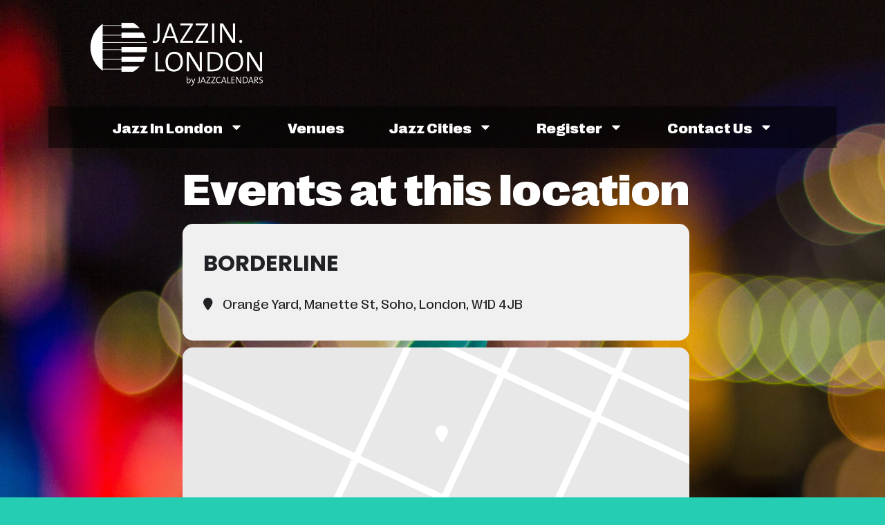

--- FILE ---
content_type: text/html; charset=UTF-8
request_url: https://jazzin.london/event-location/borderline/
body_size: 25120
content:
<!doctype html><html lang="en-GB"><head><meta charset="UTF-8"><meta name="viewport" content="width=device-width, initial-scale=1"><link rel="profile" href="https://gmpg.org/xfn/11"><meta name="viewport" content="width=device-width, initial-scale=1" /><meta name='robots' content='index, follow, max-image-preview:large, max-snippet:-1, max-video-preview:-1' /><style>img:is([sizes="auto" i], [sizes^="auto," i]) { contain-intrinsic-size: 3000px 1500px }</style><title>Borderline &#8226; Jazz In London / Official Jazz Calendar</title><link rel="canonical" href="http://jazzin.london/event-location/borderline/" /><meta property="og:locale" content="en_GB" /><meta property="og:type" content="article" /><meta property="og:title" content="Borderline &#8226; Jazz In London / Official Jazz Calendar" /><meta property="og:url" content="http://jazzin.london/event-location/borderline/" /><meta property="og:site_name" content="Jazz In London" /><meta name="twitter:card" content="summary_large_image" /><meta name="twitter:site" content="@jazzclubjury" /> <script type="application/ld+json" class="yoast-schema-graph">{"@context":"https://schema.org","@graph":[{"@type":"CollectionPage","@id":"http://jazzin.london/event-location/borderline/","url":"http://jazzin.london/event-location/borderline/","name":"Borderline &#8226; Jazz In London / Official Jazz Calendar","isPartOf":{"@id":"https://jazzin.london/#website"},"breadcrumb":{"@id":"http://jazzin.london/event-location/borderline/#breadcrumb"},"inLanguage":"en-GB"},{"@type":"BreadcrumbList","@id":"http://jazzin.london/event-location/borderline/#breadcrumb","itemListElement":[{"@type":"ListItem","position":1,"name":"Home","item":"https://jazzin.london/"},{"@type":"ListItem","position":2,"name":"Borderline"}]},{"@type":"WebSite","@id":"https://jazzin.london/#website","url":"https://jazzin.london/","name":"Jazz In London","description":"The Jazz Calendars Network","publisher":{"@id":"https://jazzin.london/#organization"},"potentialAction":[{"@type":"SearchAction","target":{"@type":"EntryPoint","urlTemplate":"https://jazzin.london/?s={search_term_string}"},"query-input":{"@type":"PropertyValueSpecification","valueRequired":true,"valueName":"search_term_string"}}],"inLanguage":"en-GB"},{"@type":"Organization","@id":"https://jazzin.london/#organization","name":"Jazz In London","url":"https://jazzin.london/","logo":{"@type":"ImageObject","inLanguage":"en-GB","@id":"https://jazzin.london/#/schema/logo/image/","url":"https://jazzin.london/wp-content/uploads/sites/2/2016/02/Calendars-Logo-lonred.png","contentUrl":"https://jazzin.london/wp-content/uploads/sites/2/2016/02/Calendars-Logo-lonred.png","width":250,"height":80,"caption":"Jazz In London"},"image":{"@id":"https://jazzin.london/#/schema/logo/image/"},"sameAs":["https://www.facebook.com/jazzcalendars/","https://x.com/jazzclubjury"]}]}</script> <title>Borderline &#8226; Jazz In London / Official Jazz Calendar</title><link rel='dns-prefetch' href='//london.jazzcalendars.com' /><link rel='dns-prefetch' href='//maps.googleapis.com' /><link rel='dns-prefetch' href='//meet.jit.si' /><link rel='dns-prefetch' href='//www.googletagmanager.com' /><link rel='dns-prefetch' href='//fonts.googleapis.com' /><link rel="alternate" type="application/rss+xml" title="Jazz In London &raquo; Feed" href="https://jazzin.london/feed/" /><link rel="alternate" type="application/rss+xml" title="Jazz In London &raquo; Comments Feed" href="https://jazzin.london/comments/feed/" /><link rel="alternate" type="application/rss+xml" title="Jazz In London &raquo; Borderline Event Location Feed" href="https://jazzin.london/event-location/borderline/feed/" /> <script>window._wpemojiSettings = {"baseUrl":"https:\/\/s.w.org\/images\/core\/emoji\/15.0.3\/72x72\/","ext":".png","svgUrl":"https:\/\/s.w.org\/images\/core\/emoji\/15.0.3\/svg\/","svgExt":".svg","source":{"concatemoji":"https:\/\/jazzin.london\/wp-includes\/js\/wp-emoji-release.min.js?ver=6.7.4"}};
/*! This file is auto-generated */
!function(i,n){var o,s,e;function c(e){try{var t={supportTests:e,timestamp:(new Date).valueOf()};sessionStorage.setItem(o,JSON.stringify(t))}catch(e){}}function p(e,t,n){e.clearRect(0,0,e.canvas.width,e.canvas.height),e.fillText(t,0,0);var t=new Uint32Array(e.getImageData(0,0,e.canvas.width,e.canvas.height).data),r=(e.clearRect(0,0,e.canvas.width,e.canvas.height),e.fillText(n,0,0),new Uint32Array(e.getImageData(0,0,e.canvas.width,e.canvas.height).data));return t.every(function(e,t){return e===r[t]})}function u(e,t,n){switch(t){case"flag":return n(e,"\ud83c\udff3\ufe0f\u200d\u26a7\ufe0f","\ud83c\udff3\ufe0f\u200b\u26a7\ufe0f")?!1:!n(e,"\ud83c\uddfa\ud83c\uddf3","\ud83c\uddfa\u200b\ud83c\uddf3")&&!n(e,"\ud83c\udff4\udb40\udc67\udb40\udc62\udb40\udc65\udb40\udc6e\udb40\udc67\udb40\udc7f","\ud83c\udff4\u200b\udb40\udc67\u200b\udb40\udc62\u200b\udb40\udc65\u200b\udb40\udc6e\u200b\udb40\udc67\u200b\udb40\udc7f");case"emoji":return!n(e,"\ud83d\udc26\u200d\u2b1b","\ud83d\udc26\u200b\u2b1b")}return!1}function f(e,t,n){var r="undefined"!=typeof WorkerGlobalScope&&self instanceof WorkerGlobalScope?new OffscreenCanvas(300,150):i.createElement("canvas"),a=r.getContext("2d",{willReadFrequently:!0}),o=(a.textBaseline="top",a.font="600 32px Arial",{});return e.forEach(function(e){o[e]=t(a,e,n)}),o}function t(e){var t=i.createElement("script");t.src=e,t.defer=!0,i.head.appendChild(t)}"undefined"!=typeof Promise&&(o="wpEmojiSettingsSupports",s=["flag","emoji"],n.supports={everything:!0,everythingExceptFlag:!0},e=new Promise(function(e){i.addEventListener("DOMContentLoaded",e,{once:!0})}),new Promise(function(t){var n=function(){try{var e=JSON.parse(sessionStorage.getItem(o));if("object"==typeof e&&"number"==typeof e.timestamp&&(new Date).valueOf()<e.timestamp+604800&&"object"==typeof e.supportTests)return e.supportTests}catch(e){}return null}();if(!n){if("undefined"!=typeof Worker&&"undefined"!=typeof OffscreenCanvas&&"undefined"!=typeof URL&&URL.createObjectURL&&"undefined"!=typeof Blob)try{var e="postMessage("+f.toString()+"("+[JSON.stringify(s),u.toString(),p.toString()].join(",")+"));",r=new Blob([e],{type:"text/javascript"}),a=new Worker(URL.createObjectURL(r),{name:"wpTestEmojiSupports"});return void(a.onmessage=function(e){c(n=e.data),a.terminate(),t(n)})}catch(e){}c(n=f(s,u,p))}t(n)}).then(function(e){for(var t in e)n.supports[t]=e[t],n.supports.everything=n.supports.everything&&n.supports[t],"flag"!==t&&(n.supports.everythingExceptFlag=n.supports.everythingExceptFlag&&n.supports[t]);n.supports.everythingExceptFlag=n.supports.everythingExceptFlag&&!n.supports.flag,n.DOMReady=!1,n.readyCallback=function(){n.DOMReady=!0}}).then(function(){return e}).then(function(){var e;n.supports.everything||(n.readyCallback(),(e=n.source||{}).concatemoji?t(e.concatemoji):e.wpemoji&&e.twemoji&&(t(e.twemoji),t(e.wpemoji)))}))}((window,document),window._wpemojiSettings);</script> <script id="jazzi-ready">window.advanced_ads_ready=function(e,a){a=a||"complete";var d=function(e){return"interactive"===a?"loading"!==e:"complete"===e};d(document.readyState)?e():document.addEventListener("readystatechange",(function(a){d(a.target.readyState)&&e()}),{once:"interactive"===a})},window.advanced_ads_ready_queue=window.advanced_ads_ready_queue||[];</script> <link data-optimized="2" rel="stylesheet" href="https://london.jazzcalendars.com/wp-content/litespeed/css/2/1302ad27e9dba900e2bdc683761fd70a.css?ver=816e3" /><style id='wp-emoji-styles-inline-css'>img.wp-smiley, img.emoji {
		display: inline !important;
		border: none !important;
		box-shadow: none !important;
		height: 1em !important;
		width: 1em !important;
		margin: 0 0.07em !important;
		vertical-align: -0.1em !important;
		background: none !important;
		padding: 0 !important;
	}</style><style id='global-styles-inline-css'>:root{--wp--preset--aspect-ratio--square: 1;--wp--preset--aspect-ratio--4-3: 4/3;--wp--preset--aspect-ratio--3-4: 3/4;--wp--preset--aspect-ratio--3-2: 3/2;--wp--preset--aspect-ratio--2-3: 2/3;--wp--preset--aspect-ratio--16-9: 16/9;--wp--preset--aspect-ratio--9-16: 9/16;--wp--preset--color--black: #000000;--wp--preset--color--cyan-bluish-gray: #abb8c3;--wp--preset--color--white: #ffffff;--wp--preset--color--pale-pink: #f78da7;--wp--preset--color--vivid-red: #cf2e2e;--wp--preset--color--luminous-vivid-orange: #ff6900;--wp--preset--color--luminous-vivid-amber: #fcb900;--wp--preset--color--light-green-cyan: #7bdcb5;--wp--preset--color--vivid-green-cyan: #00d084;--wp--preset--color--pale-cyan-blue: #8ed1fc;--wp--preset--color--vivid-cyan-blue: #0693e3;--wp--preset--color--vivid-purple: #9b51e0;--wp--preset--gradient--vivid-cyan-blue-to-vivid-purple: linear-gradient(135deg,rgba(6,147,227,1) 0%,rgb(155,81,224) 100%);--wp--preset--gradient--light-green-cyan-to-vivid-green-cyan: linear-gradient(135deg,rgb(122,220,180) 0%,rgb(0,208,130) 100%);--wp--preset--gradient--luminous-vivid-amber-to-luminous-vivid-orange: linear-gradient(135deg,rgba(252,185,0,1) 0%,rgba(255,105,0,1) 100%);--wp--preset--gradient--luminous-vivid-orange-to-vivid-red: linear-gradient(135deg,rgba(255,105,0,1) 0%,rgb(207,46,46) 100%);--wp--preset--gradient--very-light-gray-to-cyan-bluish-gray: linear-gradient(135deg,rgb(238,238,238) 0%,rgb(169,184,195) 100%);--wp--preset--gradient--cool-to-warm-spectrum: linear-gradient(135deg,rgb(74,234,220) 0%,rgb(151,120,209) 20%,rgb(207,42,186) 40%,rgb(238,44,130) 60%,rgb(251,105,98) 80%,rgb(254,248,76) 100%);--wp--preset--gradient--blush-light-purple: linear-gradient(135deg,rgb(255,206,236) 0%,rgb(152,150,240) 100%);--wp--preset--gradient--blush-bordeaux: linear-gradient(135deg,rgb(254,205,165) 0%,rgb(254,45,45) 50%,rgb(107,0,62) 100%);--wp--preset--gradient--luminous-dusk: linear-gradient(135deg,rgb(255,203,112) 0%,rgb(199,81,192) 50%,rgb(65,88,208) 100%);--wp--preset--gradient--pale-ocean: linear-gradient(135deg,rgb(255,245,203) 0%,rgb(182,227,212) 50%,rgb(51,167,181) 100%);--wp--preset--gradient--electric-grass: linear-gradient(135deg,rgb(202,248,128) 0%,rgb(113,206,126) 100%);--wp--preset--gradient--midnight: linear-gradient(135deg,rgb(2,3,129) 0%,rgb(40,116,252) 100%);--wp--preset--font-size--small: 13px;--wp--preset--font-size--medium: 20px;--wp--preset--font-size--large: 36px;--wp--preset--font-size--x-large: 42px;--wp--preset--spacing--20: 0.44rem;--wp--preset--spacing--30: 0.67rem;--wp--preset--spacing--40: 1rem;--wp--preset--spacing--50: 1.5rem;--wp--preset--spacing--60: 2.25rem;--wp--preset--spacing--70: 3.38rem;--wp--preset--spacing--80: 5.06rem;--wp--preset--shadow--natural: 6px 6px 9px rgba(0, 0, 0, 0.2);--wp--preset--shadow--deep: 12px 12px 50px rgba(0, 0, 0, 0.4);--wp--preset--shadow--sharp: 6px 6px 0px rgba(0, 0, 0, 0.2);--wp--preset--shadow--outlined: 6px 6px 0px -3px rgba(255, 255, 255, 1), 6px 6px rgba(0, 0, 0, 1);--wp--preset--shadow--crisp: 6px 6px 0px rgba(0, 0, 0, 1);}:root { --wp--style--global--content-size: 800px;--wp--style--global--wide-size: 1200px; }:where(body) { margin: 0; }.wp-site-blocks > .alignleft { float: left; margin-right: 2em; }.wp-site-blocks > .alignright { float: right; margin-left: 2em; }.wp-site-blocks > .aligncenter { justify-content: center; margin-left: auto; margin-right: auto; }:where(.wp-site-blocks) > * { margin-block-start: 24px; margin-block-end: 0; }:where(.wp-site-blocks) > :first-child { margin-block-start: 0; }:where(.wp-site-blocks) > :last-child { margin-block-end: 0; }:root { --wp--style--block-gap: 24px; }:root :where(.is-layout-flow) > :first-child{margin-block-start: 0;}:root :where(.is-layout-flow) > :last-child{margin-block-end: 0;}:root :where(.is-layout-flow) > *{margin-block-start: 24px;margin-block-end: 0;}:root :where(.is-layout-constrained) > :first-child{margin-block-start: 0;}:root :where(.is-layout-constrained) > :last-child{margin-block-end: 0;}:root :where(.is-layout-constrained) > *{margin-block-start: 24px;margin-block-end: 0;}:root :where(.is-layout-flex){gap: 24px;}:root :where(.is-layout-grid){gap: 24px;}.is-layout-flow > .alignleft{float: left;margin-inline-start: 0;margin-inline-end: 2em;}.is-layout-flow > .alignright{float: right;margin-inline-start: 2em;margin-inline-end: 0;}.is-layout-flow > .aligncenter{margin-left: auto !important;margin-right: auto !important;}.is-layout-constrained > .alignleft{float: left;margin-inline-start: 0;margin-inline-end: 2em;}.is-layout-constrained > .alignright{float: right;margin-inline-start: 2em;margin-inline-end: 0;}.is-layout-constrained > .aligncenter{margin-left: auto !important;margin-right: auto !important;}.is-layout-constrained > :where(:not(.alignleft):not(.alignright):not(.alignfull)){max-width: var(--wp--style--global--content-size);margin-left: auto !important;margin-right: auto !important;}.is-layout-constrained > .alignwide{max-width: var(--wp--style--global--wide-size);}body .is-layout-flex{display: flex;}.is-layout-flex{flex-wrap: wrap;align-items: center;}.is-layout-flex > :is(*, div){margin: 0;}body .is-layout-grid{display: grid;}.is-layout-grid > :is(*, div){margin: 0;}body{padding-top: 0px;padding-right: 0px;padding-bottom: 0px;padding-left: 0px;}a:where(:not(.wp-element-button)){text-decoration: underline;}:root :where(.wp-element-button, .wp-block-button__link){background-color: #32373c;border-width: 0;color: #fff;font-family: inherit;font-size: inherit;line-height: inherit;padding: calc(0.667em + 2px) calc(1.333em + 2px);text-decoration: none;}.has-black-color{color: var(--wp--preset--color--black) !important;}.has-cyan-bluish-gray-color{color: var(--wp--preset--color--cyan-bluish-gray) !important;}.has-white-color{color: var(--wp--preset--color--white) !important;}.has-pale-pink-color{color: var(--wp--preset--color--pale-pink) !important;}.has-vivid-red-color{color: var(--wp--preset--color--vivid-red) !important;}.has-luminous-vivid-orange-color{color: var(--wp--preset--color--luminous-vivid-orange) !important;}.has-luminous-vivid-amber-color{color: var(--wp--preset--color--luminous-vivid-amber) !important;}.has-light-green-cyan-color{color: var(--wp--preset--color--light-green-cyan) !important;}.has-vivid-green-cyan-color{color: var(--wp--preset--color--vivid-green-cyan) !important;}.has-pale-cyan-blue-color{color: var(--wp--preset--color--pale-cyan-blue) !important;}.has-vivid-cyan-blue-color{color: var(--wp--preset--color--vivid-cyan-blue) !important;}.has-vivid-purple-color{color: var(--wp--preset--color--vivid-purple) !important;}.has-black-background-color{background-color: var(--wp--preset--color--black) !important;}.has-cyan-bluish-gray-background-color{background-color: var(--wp--preset--color--cyan-bluish-gray) !important;}.has-white-background-color{background-color: var(--wp--preset--color--white) !important;}.has-pale-pink-background-color{background-color: var(--wp--preset--color--pale-pink) !important;}.has-vivid-red-background-color{background-color: var(--wp--preset--color--vivid-red) !important;}.has-luminous-vivid-orange-background-color{background-color: var(--wp--preset--color--luminous-vivid-orange) !important;}.has-luminous-vivid-amber-background-color{background-color: var(--wp--preset--color--luminous-vivid-amber) !important;}.has-light-green-cyan-background-color{background-color: var(--wp--preset--color--light-green-cyan) !important;}.has-vivid-green-cyan-background-color{background-color: var(--wp--preset--color--vivid-green-cyan) !important;}.has-pale-cyan-blue-background-color{background-color: var(--wp--preset--color--pale-cyan-blue) !important;}.has-vivid-cyan-blue-background-color{background-color: var(--wp--preset--color--vivid-cyan-blue) !important;}.has-vivid-purple-background-color{background-color: var(--wp--preset--color--vivid-purple) !important;}.has-black-border-color{border-color: var(--wp--preset--color--black) !important;}.has-cyan-bluish-gray-border-color{border-color: var(--wp--preset--color--cyan-bluish-gray) !important;}.has-white-border-color{border-color: var(--wp--preset--color--white) !important;}.has-pale-pink-border-color{border-color: var(--wp--preset--color--pale-pink) !important;}.has-vivid-red-border-color{border-color: var(--wp--preset--color--vivid-red) !important;}.has-luminous-vivid-orange-border-color{border-color: var(--wp--preset--color--luminous-vivid-orange) !important;}.has-luminous-vivid-amber-border-color{border-color: var(--wp--preset--color--luminous-vivid-amber) !important;}.has-light-green-cyan-border-color{border-color: var(--wp--preset--color--light-green-cyan) !important;}.has-vivid-green-cyan-border-color{border-color: var(--wp--preset--color--vivid-green-cyan) !important;}.has-pale-cyan-blue-border-color{border-color: var(--wp--preset--color--pale-cyan-blue) !important;}.has-vivid-cyan-blue-border-color{border-color: var(--wp--preset--color--vivid-cyan-blue) !important;}.has-vivid-purple-border-color{border-color: var(--wp--preset--color--vivid-purple) !important;}.has-vivid-cyan-blue-to-vivid-purple-gradient-background{background: var(--wp--preset--gradient--vivid-cyan-blue-to-vivid-purple) !important;}.has-light-green-cyan-to-vivid-green-cyan-gradient-background{background: var(--wp--preset--gradient--light-green-cyan-to-vivid-green-cyan) !important;}.has-luminous-vivid-amber-to-luminous-vivid-orange-gradient-background{background: var(--wp--preset--gradient--luminous-vivid-amber-to-luminous-vivid-orange) !important;}.has-luminous-vivid-orange-to-vivid-red-gradient-background{background: var(--wp--preset--gradient--luminous-vivid-orange-to-vivid-red) !important;}.has-very-light-gray-to-cyan-bluish-gray-gradient-background{background: var(--wp--preset--gradient--very-light-gray-to-cyan-bluish-gray) !important;}.has-cool-to-warm-spectrum-gradient-background{background: var(--wp--preset--gradient--cool-to-warm-spectrum) !important;}.has-blush-light-purple-gradient-background{background: var(--wp--preset--gradient--blush-light-purple) !important;}.has-blush-bordeaux-gradient-background{background: var(--wp--preset--gradient--blush-bordeaux) !important;}.has-luminous-dusk-gradient-background{background: var(--wp--preset--gradient--luminous-dusk) !important;}.has-pale-ocean-gradient-background{background: var(--wp--preset--gradient--pale-ocean) !important;}.has-electric-grass-gradient-background{background: var(--wp--preset--gradient--electric-grass) !important;}.has-midnight-gradient-background{background: var(--wp--preset--gradient--midnight) !important;}.has-small-font-size{font-size: var(--wp--preset--font-size--small) !important;}.has-medium-font-size{font-size: var(--wp--preset--font-size--medium) !important;}.has-large-font-size{font-size: var(--wp--preset--font-size--large) !important;}.has-x-large-font-size{font-size: var(--wp--preset--font-size--x-large) !important;}
:root :where(.wp-block-pullquote){font-size: 1.5em;line-height: 1.6;}</style><style id='wp-block-template-skip-link-inline-css'>.skip-link.screen-reader-text {
			border: 0;
			clip: rect(1px,1px,1px,1px);
			clip-path: inset(50%);
			height: 1px;
			margin: -1px;
			overflow: hidden;
			padding: 0;
			position: absolute !important;
			width: 1px;
			word-wrap: normal !important;
		}

		.skip-link.screen-reader-text:focus {
			background-color: #eee;
			clip: auto !important;
			clip-path: none;
			color: #444;
			display: block;
			font-size: 1em;
			height: auto;
			left: 5px;
			line-height: normal;
			padding: 15px 23px 14px;
			text-decoration: none;
			top: 5px;
			width: auto;
			z-index: 100000;
		}</style><style id='elementor-frontend-inline-css'>.elementor-kit-6887{--e-global-color-primary:#6EC1E4;--e-global-color-secondary:#54595F;--e-global-color-text:#7A7A7A;--e-global-color-accent:#25CEB3;--e-global-color-cda4493:#FFFFFF;--e-global-color-0866088:#D50510;--e-global-color-7689c4a:#00000080;--e-global-typography-primary-font-family:"Right";--e-global-typography-primary-font-size:27px;--e-global-typography-primary-font-weight:300;--e-global-typography-primary-line-height:1.2em;--e-global-typography-secondary-font-family:"Right";--e-global-typography-secondary-font-size:24px;--e-global-typography-secondary-font-weight:300;--e-global-typography-text-font-family:"Right";--e-global-typography-text-font-size:18px;--e-global-typography-text-font-weight:300;--e-global-typography-accent-font-family:"Right";--e-global-typography-accent-font-size:36px;--e-global-typography-accent-font-weight:300;background-color:var( --e-global-color-accent );background-image:url("https://london.jazzcalendars.com/wp-content/uploads/sites/2/2022/04/macro-city-night-bokeh-photos-city-wallpaper-hd-lights.jpg");color:var( --e-global-color-cda4493 );font-family:"Right", Sans-serif;font-size:20px;font-weight:300;background-repeat:no-repeat;background-size:auto;}.elementor-kit-6887 e-page-transition{background-color:var( --e-global-color-accent );}.elementor-kit-6887 a{color:var( --e-global-color-cda4493 );font-family:"Right", Sans-serif;font-size:20px;}.elementor-kit-6887 a:hover{color:var( --e-global-color-accent );}.elementor-kit-6887 h1{color:var( --e-global-color-cda4493 );font-family:"Right", Sans-serif;font-size:64px;font-weight:600;line-height:1.2em;}.elementor-kit-6887 h2{font-family:"Right", Sans-serif;font-size:32px;font-weight:300;}.elementor-kit-6887 h3{color:var( --e-global-color-cda4493 );font-family:"Right", Sans-serif;font-size:30px;font-weight:400;}.elementor-kit-6887 h4{color:var( --e-global-color-cda4493 );font-family:"Right", Sans-serif;font-size:18px;font-weight:400;}.elementor-section.elementor-section-boxed > .elementor-container{max-width:1140px;}.e-con{--container-max-width:1140px;}.elementor-widget:not(:last-child){margin-block-end:20px;}.elementor-element{--widgets-spacing:20px 20px;}{}h1.entry-title{display:var(--page-title-display);}.site-header .site-branding{flex-direction:column;align-items:stretch;}.site-header{padding-inline-end:0px;padding-inline-start:0px;}.site-footer .site-branding{flex-direction:column;align-items:stretch;}@media(min-width:1025px){.elementor-kit-6887{background-attachment:fixed;}}@media(max-width:1024px){.elementor-kit-6887{background-size:auto;}.elementor-section.elementor-section-boxed > .elementor-container{max-width:1024px;}.e-con{--container-max-width:1024px;}}@media(max-width:767px){.elementor-kit-6887{background-size:cover;}.elementor-section.elementor-section-boxed > .elementor-container{max-width:767px;}.e-con{--container-max-width:767px;}}/* Start Custom Fonts CSS */@font-face {
	font-family: 'Right';
	font-style: normal;
	font-weight: 100;
	font-display: auto;
	src: url('https://london.jazzcalendars.com/wp-content/uploads/sites/2/2024/10/RightGrotesk-WideLight.woff2') format('woff2'),
		url('https://london.jazzcalendars.com/wp-content/uploads/sites/2/2024/10/RightGrotesk-WideLight.woff') format('woff'),
		url('https://london.jazzcalendars.com/wp-content/uploads/sites/2/2024/10/RightGrotesk-WideLight.ttf') format('truetype');
}
@font-face {
	font-family: 'Right';
	font-style: normal;
	font-weight: 300;
	font-display: auto;
	src: url('https://london.jazzcalendars.com/wp-content/uploads/sites/2/2024/10/RightGrotesk-WideRegular.woff2') format('woff2'),
		url('https://london.jazzcalendars.com/wp-content/uploads/sites/2/2024/10/RightGrotesk-WideRegular.woff') format('woff'),
		url('https://london.jazzcalendars.com/wp-content/uploads/sites/2/2024/10/RightGrotesk-WideRegular.ttf') format('truetype');
}
@font-face {
	font-family: 'Right';
	font-style: normal;
	font-weight: 600;
	font-display: auto;
	src: url('https://london.jazzcalendars.com/wp-content/uploads/sites/2/2024/10/RightGrotesk-WideDark.woff2') format('woff2'),
		url('https://london.jazzcalendars.com/wp-content/uploads/sites/2/2024/10/RightGrotesk-WideDark.woff') format('woff'),
		url('https://london.jazzcalendars.com/wp-content/uploads/sites/2/2024/10/RightGrotesk-WideDark.ttf') format('truetype');
}
/* End Custom Fonts CSS */
.elementor-6920 .elementor-element.elementor-element-28c332b{--display:flex;--flex-direction:row;--container-widget-width:calc( ( 1 - var( --container-widget-flex-grow ) ) * 100% );--container-widget-height:100%;--container-widget-flex-grow:1;--container-widget-align-self:stretch;--flex-wrap-mobile:wrap;--justify-content:flex-start;--align-items:flex-start;--gap:0px 0px;--flex-wrap:wrap;--background-transition:0.3s;--margin-top:1%;--margin-bottom:0%;--margin-left:0%;--margin-right:0%;}.elementor-6920 .elementor-element.elementor-element-cef603c{--display:flex;--flex-direction:column;--container-widget-width:100%;--container-widget-height:initial;--container-widget-flex-grow:0;--container-widget-align-self:initial;--flex-wrap-mobile:wrap;--background-transition:0.3s;--margin-top:0px;--margin-bottom:0px;--margin-left:0px;--margin-right:0px;--padding-top:0px;--padding-bottom:0px;--padding-left:3px;--padding-right:0px;}.elementor-6920 .elementor-element.elementor-element-cef603c.e-con{--align-self:center;--flex-grow:0;--flex-shrink:0;}.elementor-widget-image .widget-image-caption{color:var( --e-global-color-text );font-family:var( --e-global-typography-text-font-family ), Sans-serif;font-size:var( --e-global-typography-text-font-size );font-weight:var( --e-global-typography-text-font-weight );}.elementor-6920 .elementor-element.elementor-element-2e9bc59{--display:flex;--flex-direction:row;--container-widget-width:calc( ( 1 - var( --container-widget-flex-grow ) ) * 100% );--container-widget-height:100%;--container-widget-flex-grow:1;--container-widget-align-self:stretch;--flex-wrap-mobile:wrap;--justify-content:flex-end;--align-items:center;--background-transition:0.3s;}.elementor-6920 .elementor-element.elementor-element-2e9bc59.e-con{--flex-grow:0;--flex-shrink:0;}.elementor-6920 .elementor-element.elementor-element-64e4519{--display:flex;--flex-direction:row;--container-widget-width:initial;--container-widget-height:100%;--container-widget-flex-grow:1;--container-widget-align-self:stretch;--flex-wrap-mobile:wrap;--justify-content:center;--flex-wrap:wrap;--align-content:flex-start;--background-transition:0.3s;--margin-top:20px;--margin-bottom:0px;--margin-left:0px;--margin-right:0px;--z-index:100000;}.elementor-6920 .elementor-element.elementor-element-64e4519:not(.elementor-motion-effects-element-type-background), .elementor-6920 .elementor-element.elementor-element-64e4519 > .elementor-motion-effects-container > .elementor-motion-effects-layer{background-color:var( --e-global-color-7689c4a );}.elementor-6920 .elementor-element.elementor-element-64e4519, .elementor-6920 .elementor-element.elementor-element-64e4519::before{--border-transition:0.3s;}.elementor-6920 .elementor-element.elementor-element-64e4519.e-con{--align-self:center;--order:99999 /* order end hack */;--flex-grow:1;--flex-shrink:0;}.elementor-widget-nav-menu .elementor-nav-menu .elementor-item{font-family:var( --e-global-typography-primary-font-family ), Sans-serif;font-size:var( --e-global-typography-primary-font-size );font-weight:var( --e-global-typography-primary-font-weight );line-height:var( --e-global-typography-primary-line-height );}.elementor-widget-nav-menu .elementor-nav-menu--main .elementor-item{color:var( --e-global-color-text );fill:var( --e-global-color-text );}.elementor-widget-nav-menu .elementor-nav-menu--main .elementor-item:hover,
					.elementor-widget-nav-menu .elementor-nav-menu--main .elementor-item.elementor-item-active,
					.elementor-widget-nav-menu .elementor-nav-menu--main .elementor-item.highlighted,
					.elementor-widget-nav-menu .elementor-nav-menu--main .elementor-item:focus{color:var( --e-global-color-accent );fill:var( --e-global-color-accent );}.elementor-widget-nav-menu .elementor-nav-menu--main:not(.e--pointer-framed) .elementor-item:before,
					.elementor-widget-nav-menu .elementor-nav-menu--main:not(.e--pointer-framed) .elementor-item:after{background-color:var( --e-global-color-accent );}.elementor-widget-nav-menu .e--pointer-framed .elementor-item:before,
					.elementor-widget-nav-menu .e--pointer-framed .elementor-item:after{border-color:var( --e-global-color-accent );}.elementor-widget-nav-menu{--e-nav-menu-divider-color:var( --e-global-color-text );}.elementor-widget-nav-menu .elementor-nav-menu--dropdown .elementor-item, .elementor-widget-nav-menu .elementor-nav-menu--dropdown  .elementor-sub-item{font-family:var( --e-global-typography-accent-font-family ), Sans-serif;font-size:var( --e-global-typography-accent-font-size );font-weight:var( --e-global-typography-accent-font-weight );}.elementor-6920 .elementor-element.elementor-element-e62a611 .elementor-menu-toggle{margin:0 auto;}.elementor-6920 .elementor-element.elementor-element-e62a611 .elementor-nav-menu .elementor-item{font-family:"Right", Sans-serif;font-size:1em;font-weight:600;text-transform:capitalize;line-height:1.2em;}.elementor-6920 .elementor-element.elementor-element-e62a611 .elementor-nav-menu--main .elementor-item{color:#FFFFFF;fill:#FFFFFF;padding-left:22px;padding-right:22px;padding-top:8px;padding-bottom:8px;}.elementor-6920 .elementor-element.elementor-element-e62a611 .elementor-nav-menu--main .elementor-item:hover,
					.elementor-6920 .elementor-element.elementor-element-e62a611 .elementor-nav-menu--main .elementor-item.elementor-item-active,
					.elementor-6920 .elementor-element.elementor-element-e62a611 .elementor-nav-menu--main .elementor-item.highlighted,
					.elementor-6920 .elementor-element.elementor-element-e62a611 .elementor-nav-menu--main .elementor-item:focus{color:var( --e-global-color-0866088 );fill:var( --e-global-color-0866088 );}.elementor-6920 .elementor-element.elementor-element-e62a611 .elementor-nav-menu--main .elementor-item.elementor-item-active{color:var( --e-global-color-0866088 );}.elementor-6920 .elementor-element.elementor-element-e62a611{--e-nav-menu-horizontal-menu-item-margin:calc( 20px / 2 );}.elementor-6920 .elementor-element.elementor-element-e62a611 .elementor-nav-menu--main:not(.elementor-nav-menu--layout-horizontal) .elementor-nav-menu > li:not(:last-child){margin-bottom:20px;}.elementor-6920 .elementor-element.elementor-element-e62a611 .elementor-nav-menu--dropdown a, .elementor-6920 .elementor-element.elementor-element-e62a611 .elementor-menu-toggle{color:var( --e-global-color-cda4493 );}.elementor-6920 .elementor-element.elementor-element-e62a611 .elementor-nav-menu--dropdown{background-color:#25CEB3DB;}.elementor-6920 .elementor-element.elementor-element-e62a611 .elementor-nav-menu--dropdown a:hover,
					.elementor-6920 .elementor-element.elementor-element-e62a611 .elementor-nav-menu--dropdown a.elementor-item-active,
					.elementor-6920 .elementor-element.elementor-element-e62a611 .elementor-nav-menu--dropdown a.highlighted{background-color:var( --e-global-color-0866088 );}.elementor-6920 .elementor-element.elementor-element-e62a611 .elementor-nav-menu--dropdown .elementor-item, .elementor-6920 .elementor-element.elementor-element-e62a611 .elementor-nav-menu--dropdown  .elementor-sub-item{font-family:"Right", Sans-serif;font-size:16px;font-weight:600;text-transform:capitalize;}.elementor-6920 .elementor-element.elementor-element-e62a611 .elementor-nav-menu--dropdown li:not(:last-child){border-style:solid;border-color:var( --e-global-color-accent );border-bottom-width:1px;}.elementor-6920 .elementor-element.elementor-element-e62a611 div.elementor-menu-toggle{color:var( --e-global-color-0866088 );}.elementor-6920 .elementor-element.elementor-element-e62a611 div.elementor-menu-toggle svg{fill:var( --e-global-color-0866088 );}.elementor-6920:not(.elementor-motion-effects-element-type-background), .elementor-6920 > .elementor-motion-effects-container > .elementor-motion-effects-layer{background-color:#02010100;}.elementor-theme-builder-content-area{height:400px;}.elementor-location-header:before, .elementor-location-footer:before{content:"";display:table;clear:both;}@media(min-width:768px){.elementor-6920 .elementor-element.elementor-element-cef603c{--width:32.368%;}.elementor-6920 .elementor-element.elementor-element-2e9bc59{--width:67.175%;}}@media(max-width:1024px) and (min-width:768px){.elementor-6920 .elementor-element.elementor-element-cef603c{--width:223.586px;}}@media(max-width:1024px){.elementor-6920 .elementor-element.elementor-element-28c332b{--flex-direction:row;--container-widget-width:initial;--container-widget-height:100%;--container-widget-flex-grow:1;--container-widget-align-self:stretch;--flex-wrap-mobile:wrap;}.elementor-6920 .elementor-element.elementor-element-cef603c{--justify-content:center;--align-items:center;--container-widget-width:calc( ( 1 - var( --container-widget-flex-grow ) ) * 100% );}.elementor-6920 .elementor-element.elementor-element-cef603c.e-con{--order:-99999 /* order start hack */;}.elementor-widget-image .widget-image-caption{font-size:var( --e-global-typography-text-font-size );}.elementor-6920 .elementor-element.elementor-element-d005902 > .elementor-widget-container{padding:1em 1em 1em 1em;}.elementor-6920 .elementor-element.elementor-element-d005902.elementor-element{--align-self:flex-start;--order:-99999 /* order start hack */;}.elementor-6920 .elementor-element.elementor-element-2e9bc59.e-con{--align-self:center;--order:-99999 /* order start hack */;}.elementor-6920 .elementor-element.elementor-element-64e4519{--flex-direction:row-reverse;--container-widget-width:calc( ( 1 - var( --container-widget-flex-grow ) ) * 100% );--container-widget-height:100%;--container-widget-flex-grow:1;--container-widget-align-self:stretch;--flex-wrap-mobile:wrap-reverse;--align-items:center;}.elementor-widget-nav-menu .elementor-nav-menu .elementor-item{font-size:var( --e-global-typography-primary-font-size );line-height:var( --e-global-typography-primary-line-height );}.elementor-widget-nav-menu .elementor-nav-menu--dropdown .elementor-item, .elementor-widget-nav-menu .elementor-nav-menu--dropdown  .elementor-sub-item{font-size:var( --e-global-typography-accent-font-size );}.elementor-6920 .elementor-element.elementor-element-e62a611.elementor-element{--flex-grow:0;--flex-shrink:1;}.elementor-6920 .elementor-element.elementor-element-e62a611{--nav-menu-icon-size:28px;}}@media(max-width:767px){.elementor-widget-image .widget-image-caption{font-size:var( --e-global-typography-text-font-size );}.elementor-6920 .elementor-element.elementor-element-d005902 > .elementor-widget-container{margin:0em 0em 1em 0em;padding:0em 0em 0em 0em;}.elementor-6920 .elementor-element.elementor-element-d005902.elementor-element{--align-self:center;}.elementor-6920 .elementor-element.elementor-element-d005902{text-align:center;}.elementor-widget-nav-menu .elementor-nav-menu .elementor-item{font-size:var( --e-global-typography-primary-font-size );line-height:var( --e-global-typography-primary-line-height );}.elementor-widget-nav-menu .elementor-nav-menu--dropdown .elementor-item, .elementor-widget-nav-menu .elementor-nav-menu--dropdown  .elementor-sub-item{font-size:var( --e-global-typography-accent-font-size );}.elementor-6920 .elementor-element.elementor-element-e62a611.elementor-element{--flex-grow:1;--flex-shrink:0;}.elementor-6920 .elementor-element.elementor-element-e62a611{--nav-menu-icon-size:22px;}}
.elementor-6941 .elementor-element.elementor-element-4a2a8217:not(.elementor-motion-effects-element-type-background), .elementor-6941 .elementor-element.elementor-element-4a2a8217 > .elementor-motion-effects-container > .elementor-motion-effects-layer{background-color:#0000004D;}.elementor-6941 .elementor-element.elementor-element-4a2a8217{transition:background 0.3s, border 0.3s, border-radius 0.3s, box-shadow 0.3s;padding:60px 0px 60px 0px;}.elementor-6941 .elementor-element.elementor-element-4a2a8217 > .elementor-background-overlay{transition:background 0.3s, border-radius 0.3s, opacity 0.3s;}.elementor-bc-flex-widget .elementor-6941 .elementor-element.elementor-element-3062b5c1.elementor-column .elementor-widget-wrap{align-items:flex-start;}.elementor-6941 .elementor-element.elementor-element-3062b5c1.elementor-column.elementor-element[data-element_type="column"] > .elementor-widget-wrap.elementor-element-populated{align-content:flex-start;align-items:flex-start;}.elementor-widget-theme-site-logo .widget-image-caption{color:var( --e-global-color-text );font-family:var( --e-global-typography-text-font-family ), Sans-serif;font-size:var( --e-global-typography-text-font-size );font-weight:var( --e-global-typography-text-font-weight );}.elementor-6941 .elementor-element.elementor-element-55746c3{width:auto;max-width:auto;text-align:left;}.elementor-6941 .elementor-element.elementor-element-55746c3 img{width:200px;}.elementor-widget-icon-list .elementor-icon-list-item:not(:last-child):after{border-color:var( --e-global-color-text );}.elementor-widget-icon-list .elementor-icon-list-icon i{color:var( --e-global-color-primary );}.elementor-widget-icon-list .elementor-icon-list-icon svg{fill:var( --e-global-color-primary );}.elementor-widget-icon-list .elementor-icon-list-item > .elementor-icon-list-text, .elementor-widget-icon-list .elementor-icon-list-item > a{font-family:var( --e-global-typography-text-font-family ), Sans-serif;font-size:var( --e-global-typography-text-font-size );font-weight:var( --e-global-typography-text-font-weight );}.elementor-widget-icon-list .elementor-icon-list-text{color:var( --e-global-color-secondary );}.elementor-6941 .elementor-element.elementor-element-24b6443d > .elementor-widget-container{margin:40px 0px 0px 0px;}.elementor-6941 .elementor-element.elementor-element-24b6443d .elementor-icon-list-items:not(.elementor-inline-items) .elementor-icon-list-item:not(:last-child){padding-bottom:calc(21px/2);}.elementor-6941 .elementor-element.elementor-element-24b6443d .elementor-icon-list-items:not(.elementor-inline-items) .elementor-icon-list-item:not(:first-child){margin-top:calc(21px/2);}.elementor-6941 .elementor-element.elementor-element-24b6443d .elementor-icon-list-items.elementor-inline-items .elementor-icon-list-item{margin-right:calc(21px/2);margin-left:calc(21px/2);}.elementor-6941 .elementor-element.elementor-element-24b6443d .elementor-icon-list-items.elementor-inline-items{margin-right:calc(-21px/2);margin-left:calc(-21px/2);}body.rtl .elementor-6941 .elementor-element.elementor-element-24b6443d .elementor-icon-list-items.elementor-inline-items .elementor-icon-list-item:after{left:calc(-21px/2);}body:not(.rtl) .elementor-6941 .elementor-element.elementor-element-24b6443d .elementor-icon-list-items.elementor-inline-items .elementor-icon-list-item:after{right:calc(-21px/2);}.elementor-6941 .elementor-element.elementor-element-24b6443d .elementor-icon-list-icon i{color:#f49ac3;transition:color 0.3s;}.elementor-6941 .elementor-element.elementor-element-24b6443d .elementor-icon-list-icon svg{fill:#f49ac3;transition:fill 0.3s;}.elementor-6941 .elementor-element.elementor-element-24b6443d{--e-icon-list-icon-size:18px;--icon-vertical-offset:0px;}.elementor-6941 .elementor-element.elementor-element-24b6443d .elementor-icon-list-icon{padding-right:19px;}.elementor-6941 .elementor-element.elementor-element-24b6443d .elementor-icon-list-item > .elementor-icon-list-text, .elementor-6941 .elementor-element.elementor-element-24b6443d .elementor-icon-list-item > a{font-size:14px;font-weight:400;}.elementor-6941 .elementor-element.elementor-element-24b6443d .elementor-icon-list-text{color:rgba(255,255,255,0.8);transition:color 0.3s;}.elementor-bc-flex-widget .elementor-6941 .elementor-element.elementor-element-12a14580.elementor-column .elementor-widget-wrap{align-items:flex-start;}.elementor-6941 .elementor-element.elementor-element-12a14580.elementor-column.elementor-element[data-element_type="column"] > .elementor-widget-wrap.elementor-element-populated{align-content:flex-start;align-items:flex-start;}.elementor-widget-heading .elementor-heading-title{color:var( --e-global-color-primary );font-family:var( --e-global-typography-primary-font-family ), Sans-serif;font-size:var( --e-global-typography-primary-font-size );font-weight:var( --e-global-typography-primary-font-weight );line-height:var( --e-global-typography-primary-line-height );}.elementor-6941 .elementor-element.elementor-element-77044ab7 .elementor-heading-title{color:#ffffff;font-size:18px;font-weight:400;text-transform:uppercase;letter-spacing:0.4px;}.elementor-widget-nav-menu .elementor-nav-menu .elementor-item{font-family:var( --e-global-typography-primary-font-family ), Sans-serif;font-size:var( --e-global-typography-primary-font-size );font-weight:var( --e-global-typography-primary-font-weight );line-height:var( --e-global-typography-primary-line-height );}.elementor-widget-nav-menu .elementor-nav-menu--main .elementor-item{color:var( --e-global-color-text );fill:var( --e-global-color-text );}.elementor-widget-nav-menu .elementor-nav-menu--main .elementor-item:hover,
					.elementor-widget-nav-menu .elementor-nav-menu--main .elementor-item.elementor-item-active,
					.elementor-widget-nav-menu .elementor-nav-menu--main .elementor-item.highlighted,
					.elementor-widget-nav-menu .elementor-nav-menu--main .elementor-item:focus{color:var( --e-global-color-accent );fill:var( --e-global-color-accent );}.elementor-widget-nav-menu .elementor-nav-menu--main:not(.e--pointer-framed) .elementor-item:before,
					.elementor-widget-nav-menu .elementor-nav-menu--main:not(.e--pointer-framed) .elementor-item:after{background-color:var( --e-global-color-accent );}.elementor-widget-nav-menu .e--pointer-framed .elementor-item:before,
					.elementor-widget-nav-menu .e--pointer-framed .elementor-item:after{border-color:var( --e-global-color-accent );}.elementor-widget-nav-menu{--e-nav-menu-divider-color:var( --e-global-color-text );}.elementor-widget-nav-menu .elementor-nav-menu--dropdown .elementor-item, .elementor-widget-nav-menu .elementor-nav-menu--dropdown  .elementor-sub-item{font-family:var( --e-global-typography-accent-font-family ), Sans-serif;font-size:var( --e-global-typography-accent-font-size );font-weight:var( --e-global-typography-accent-font-weight );}.elementor-6941 .elementor-element.elementor-element-e9884bc .elementor-menu-toggle{margin:0 auto;}.elementor-6941 .elementor-element.elementor-element-e9884bc .elementor-nav-menu .elementor-item{font-family:"The Sans Reg", Sans-serif;font-size:1.1em;font-weight:400;}.elementor-6941 .elementor-element.elementor-element-e9884bc .elementor-nav-menu--main .elementor-item{color:var( --e-global-color-cda4493 );fill:var( --e-global-color-cda4493 );padding-top:8px;padding-bottom:8px;}.elementor-6941 .elementor-element.elementor-element-e9884bc .e--pointer-framed .elementor-item:before{border-width:1px;}.elementor-6941 .elementor-element.elementor-element-e9884bc .e--pointer-framed.e--animation-draw .elementor-item:before{border-width:0 0 1px 1px;}.elementor-6941 .elementor-element.elementor-element-e9884bc .e--pointer-framed.e--animation-draw .elementor-item:after{border-width:1px 1px 0 0;}.elementor-6941 .elementor-element.elementor-element-e9884bc .e--pointer-framed.e--animation-corners .elementor-item:before{border-width:1px 0 0 1px;}.elementor-6941 .elementor-element.elementor-element-e9884bc .e--pointer-framed.e--animation-corners .elementor-item:after{border-width:0 1px 1px 0;}.elementor-6941 .elementor-element.elementor-element-e9884bc .e--pointer-underline .elementor-item:after,
					 .elementor-6941 .elementor-element.elementor-element-e9884bc .e--pointer-overline .elementor-item:before,
					 .elementor-6941 .elementor-element.elementor-element-e9884bc .e--pointer-double-line .elementor-item:before,
					 .elementor-6941 .elementor-element.elementor-element-e9884bc .e--pointer-double-line .elementor-item:after{height:1px;}.elementor-6941 .elementor-element.elementor-element-e9884bc{--e-nav-menu-horizontal-menu-item-margin:calc( 0px / 2 );}.elementor-6941 .elementor-element.elementor-element-e9884bc .elementor-nav-menu--main:not(.elementor-nav-menu--layout-horizontal) .elementor-nav-menu > li:not(:last-child){margin-bottom:0px;}.elementor-bc-flex-widget .elementor-6941 .elementor-element.elementor-element-4c3ded2a.elementor-column .elementor-widget-wrap{align-items:flex-start;}.elementor-6941 .elementor-element.elementor-element-4c3ded2a.elementor-column.elementor-element[data-element_type="column"] > .elementor-widget-wrap.elementor-element-populated{align-content:flex-start;align-items:flex-start;}.elementor-6941 .elementor-element.elementor-element-588370d4 .elementor-heading-title{color:#ffffff;font-size:18px;font-weight:400;text-transform:uppercase;letter-spacing:0.4px;}.elementor-widget-form .elementor-field-group > label, .elementor-widget-form .elementor-field-subgroup label{color:var( --e-global-color-text );}.elementor-widget-form .elementor-field-group > label{font-family:var( --e-global-typography-text-font-family ), Sans-serif;font-size:var( --e-global-typography-text-font-size );font-weight:var( --e-global-typography-text-font-weight );}.elementor-widget-form .elementor-field-type-html{color:var( --e-global-color-text );font-family:var( --e-global-typography-text-font-family ), Sans-serif;font-size:var( --e-global-typography-text-font-size );font-weight:var( --e-global-typography-text-font-weight );}.elementor-widget-form .elementor-field-group .elementor-field{color:var( --e-global-color-text );}.elementor-widget-form .elementor-field-group .elementor-field, .elementor-widget-form .elementor-field-subgroup label{font-family:var( --e-global-typography-text-font-family ), Sans-serif;font-size:var( --e-global-typography-text-font-size );font-weight:var( --e-global-typography-text-font-weight );}.elementor-widget-form .elementor-button{font-family:var( --e-global-typography-accent-font-family ), Sans-serif;font-size:var( --e-global-typography-accent-font-size );font-weight:var( --e-global-typography-accent-font-weight );}.elementor-widget-form .e-form__buttons__wrapper__button-next{background-color:var( --e-global-color-accent );}.elementor-widget-form .elementor-button[type="submit"]{background-color:var( --e-global-color-accent );}.elementor-widget-form .e-form__buttons__wrapper__button-previous{background-color:var( --e-global-color-accent );}.elementor-widget-form .elementor-message{font-family:var( --e-global-typography-text-font-family ), Sans-serif;font-size:var( --e-global-typography-text-font-size );font-weight:var( --e-global-typography-text-font-weight );}.elementor-widget-form .e-form__indicators__indicator, .elementor-widget-form .e-form__indicators__indicator__label{font-family:var( --e-global-typography-accent-font-family ), Sans-serif;font-size:var( --e-global-typography-accent-font-size );font-weight:var( --e-global-typography-accent-font-weight );}.elementor-widget-form{--e-form-steps-indicator-inactive-primary-color:var( --e-global-color-text );--e-form-steps-indicator-active-primary-color:var( --e-global-color-accent );--e-form-steps-indicator-completed-primary-color:var( --e-global-color-accent );--e-form-steps-indicator-progress-color:var( --e-global-color-accent );--e-form-steps-indicator-progress-background-color:var( --e-global-color-text );--e-form-steps-indicator-progress-meter-color:var( --e-global-color-text );}.elementor-widget-form .e-form__indicators__indicator__progress__meter{font-family:var( --e-global-typography-accent-font-family ), Sans-serif;font-size:var( --e-global-typography-accent-font-size );font-weight:var( --e-global-typography-accent-font-weight );}.elementor-6941 .elementor-element.elementor-element-58674fab .elementor-field-group{padding-right:calc( 0px/2 );padding-left:calc( 0px/2 );margin-bottom:11px;}.elementor-6941 .elementor-element.elementor-element-58674fab .elementor-form-fields-wrapper{margin-left:calc( -0px/2 );margin-right:calc( -0px/2 );margin-bottom:-11px;}.elementor-6941 .elementor-element.elementor-element-58674fab .elementor-field-group.recaptcha_v3-bottomleft, .elementor-6941 .elementor-element.elementor-element-58674fab .elementor-field-group.recaptcha_v3-bottomright{margin-bottom:0;}body.rtl .elementor-6941 .elementor-element.elementor-element-58674fab .elementor-labels-inline .elementor-field-group > label{padding-left:0px;}body:not(.rtl) .elementor-6941 .elementor-element.elementor-element-58674fab .elementor-labels-inline .elementor-field-group > label{padding-right:0px;}body .elementor-6941 .elementor-element.elementor-element-58674fab .elementor-labels-above .elementor-field-group > label{padding-bottom:0px;}.elementor-6941 .elementor-element.elementor-element-58674fab .elementor-field-group > label, .elementor-6941 .elementor-element.elementor-element-58674fab .elementor-field-subgroup label{color:#ffffff;}.elementor-6941 .elementor-element.elementor-element-58674fab .elementor-field-group > label{font-size:12px;}.elementor-6941 .elementor-element.elementor-element-58674fab .elementor-field-type-html{padding-bottom:0px;}.elementor-6941 .elementor-element.elementor-element-58674fab .elementor-field-group .elementor-field{color:#ffffff;}.elementor-6941 .elementor-element.elementor-element-58674fab .elementor-field-group .elementor-field, .elementor-6941 .elementor-element.elementor-element-58674fab .elementor-field-subgroup label{font-size:14px;font-weight:300;}.elementor-6941 .elementor-element.elementor-element-58674fab .elementor-field-group:not(.elementor-field-type-upload) .elementor-field:not(.elementor-select-wrapper){background-color:rgba(255,255,255,0.09);border-width:0px 0px 0px 0px;border-radius:0px 0px 0px 0px;}.elementor-6941 .elementor-element.elementor-element-58674fab .elementor-field-group .elementor-select-wrapper select{background-color:rgba(255,255,255,0.09);border-width:0px 0px 0px 0px;border-radius:0px 0px 0px 0px;}.elementor-6941 .elementor-element.elementor-element-58674fab .elementor-button{font-size:14px;font-weight:600;text-transform:uppercase;border-radius:0px 0px 0px 0px;}.elementor-6941 .elementor-element.elementor-element-58674fab .e-form__buttons__wrapper__button-next{background-color:var( --e-global-color-accent );color:#ffffff;}.elementor-6941 .elementor-element.elementor-element-58674fab .elementor-button[type="submit"]{background-color:var( --e-global-color-accent );color:#ffffff;}.elementor-6941 .elementor-element.elementor-element-58674fab .elementor-button[type="submit"] svg *{fill:#ffffff;}.elementor-6941 .elementor-element.elementor-element-58674fab .e-form__buttons__wrapper__button-previous{color:#ffffff;}.elementor-6941 .elementor-element.elementor-element-58674fab .e-form__buttons__wrapper__button-next:hover{background-color:#ffffff;color:var( --e-global-color-accent );}.elementor-6941 .elementor-element.elementor-element-58674fab .elementor-button[type="submit"]:hover{background-color:#ffffff;color:var( --e-global-color-accent );}.elementor-6941 .elementor-element.elementor-element-58674fab .elementor-button[type="submit"]:hover svg *{fill:var( --e-global-color-accent );}.elementor-6941 .elementor-element.elementor-element-58674fab .e-form__buttons__wrapper__button-previous:hover{color:#ffffff;}.elementor-6941 .elementor-element.elementor-element-58674fab{--e-form-steps-indicators-spacing:20px;--e-form-steps-indicator-padding:30px;--e-form-steps-indicator-inactive-secondary-color:#ffffff;--e-form-steps-indicator-active-secondary-color:#ffffff;--e-form-steps-indicator-completed-secondary-color:#ffffff;--e-form-steps-divider-width:1px;--e-form-steps-divider-gap:10px;}.elementor-6941 .elementor-element.elementor-element-7662d1a1 > .elementor-container > .elementor-column > .elementor-widget-wrap{align-content:center;align-items:center;}.elementor-6941 .elementor-element.elementor-element-7662d1a1:not(.elementor-motion-effects-element-type-background), .elementor-6941 .elementor-element.elementor-element-7662d1a1 > .elementor-motion-effects-container > .elementor-motion-effects-layer{background-color:#43464C96;}.elementor-6941 .elementor-element.elementor-element-7662d1a1 > .elementor-container{min-height:50px;}.elementor-6941 .elementor-element.elementor-element-7662d1a1{transition:background 0.3s, border 0.3s, border-radius 0.3s, box-shadow 0.3s;}.elementor-6941 .elementor-element.elementor-element-7662d1a1 > .elementor-background-overlay{transition:background 0.3s, border-radius 0.3s, opacity 0.3s;}.elementor-6941 .elementor-element.elementor-element-64c95114 .elementor-heading-title{color:#FFFFFFA3;font-size:12px;font-weight:600;text-transform:uppercase;letter-spacing:0.4px;}.elementor-6941 .elementor-element.elementor-element-514cb20c .elementor-repeater-item-dc10550.elementor-social-icon i{color:var( --e-global-color-accent );}.elementor-6941 .elementor-element.elementor-element-514cb20c .elementor-repeater-item-dc10550.elementor-social-icon svg{fill:var( --e-global-color-accent );}.elementor-6941 .elementor-element.elementor-element-514cb20c .elementor-repeater-item-0267196.elementor-social-icon i{color:var( --e-global-color-accent );}.elementor-6941 .elementor-element.elementor-element-514cb20c .elementor-repeater-item-0267196.elementor-social-icon svg{fill:var( --e-global-color-accent );}.elementor-6941 .elementor-element.elementor-element-514cb20c{--grid-template-columns:repeat(0, auto);--icon-size:23px;--grid-column-gap:24px;--grid-row-gap:0px;}.elementor-6941 .elementor-element.elementor-element-514cb20c .elementor-widget-container{text-align:right;}.elementor-6941 .elementor-element.elementor-element-514cb20c .elementor-social-icon{background-color:rgba(0,0,0,0);--icon-padding:0em;}.elementor-6941 .elementor-element.elementor-element-514cb20c .elementor-social-icon i{color:rgba(255,255,255,0.45);}.elementor-6941 .elementor-element.elementor-element-514cb20c .elementor-social-icon svg{fill:rgba(255,255,255,0.45);}.elementor-6941 .elementor-element.elementor-element-514cb20c .elementor-social-icon:hover i{color:#f49ac3;}.elementor-6941 .elementor-element.elementor-element-514cb20c .elementor-social-icon:hover svg{fill:#f49ac3;}.elementor-theme-builder-content-area{height:400px;}.elementor-location-header:before, .elementor-location-footer:before{content:"";display:table;clear:both;}@media(max-width:1024px) and (min-width:768px){.elementor-6941 .elementor-element.elementor-element-3062b5c1{width:100%;}.elementor-6941 .elementor-element.elementor-element-12a14580{width:33%;}.elementor-6941 .elementor-element.elementor-element-4c3ded2a{width:100%;}}@media(max-width:1024px){.elementor-6941 .elementor-element.elementor-element-4a2a8217{padding:50px 20px 50px 20px;}.elementor-6941 .elementor-element.elementor-element-3062b5c1 > .elementor-element-populated{margin:0px 0px 40px 0px;--e-column-margin-right:0px;--e-column-margin-left:0px;}.elementor-widget-theme-site-logo .widget-image-caption{font-size:var( --e-global-typography-text-font-size );}.elementor-widget-icon-list .elementor-icon-list-item > .elementor-icon-list-text, .elementor-widget-icon-list .elementor-icon-list-item > a{font-size:var( --e-global-typography-text-font-size );}.elementor-6941 .elementor-element.elementor-element-24b6443d .elementor-icon-list-items:not(.elementor-inline-items) .elementor-icon-list-item:not(:last-child){padding-bottom:calc(12px/2);}.elementor-6941 .elementor-element.elementor-element-24b6443d .elementor-icon-list-items:not(.elementor-inline-items) .elementor-icon-list-item:not(:first-child){margin-top:calc(12px/2);}.elementor-6941 .elementor-element.elementor-element-24b6443d .elementor-icon-list-items.elementor-inline-items .elementor-icon-list-item{margin-right:calc(12px/2);margin-left:calc(12px/2);}.elementor-6941 .elementor-element.elementor-element-24b6443d .elementor-icon-list-items.elementor-inline-items{margin-right:calc(-12px/2);margin-left:calc(-12px/2);}body.rtl .elementor-6941 .elementor-element.elementor-element-24b6443d .elementor-icon-list-items.elementor-inline-items .elementor-icon-list-item:after{left:calc(-12px/2);}body:not(.rtl) .elementor-6941 .elementor-element.elementor-element-24b6443d .elementor-icon-list-items.elementor-inline-items .elementor-icon-list-item:after{right:calc(-12px/2);}.elementor-6941 .elementor-element.elementor-element-24b6443d .elementor-icon-list-item > .elementor-icon-list-text, .elementor-6941 .elementor-element.elementor-element-24b6443d .elementor-icon-list-item > a{font-size:13px;}.elementor-6941 .elementor-element.elementor-element-12a14580 > .elementor-element-populated{margin:0px 0px 0px 0px;--e-column-margin-right:0px;--e-column-margin-left:0px;}.elementor-widget-heading .elementor-heading-title{font-size:var( --e-global-typography-primary-font-size );line-height:var( --e-global-typography-primary-line-height );}.elementor-widget-nav-menu .elementor-nav-menu .elementor-item{font-size:var( --e-global-typography-primary-font-size );line-height:var( --e-global-typography-primary-line-height );}.elementor-widget-nav-menu .elementor-nav-menu--dropdown .elementor-item, .elementor-widget-nav-menu .elementor-nav-menu--dropdown  .elementor-sub-item{font-size:var( --e-global-typography-accent-font-size );}.elementor-6941 .elementor-element.elementor-element-4c3ded2a > .elementor-element-populated{margin:40px 0px 0px 0px;--e-column-margin-right:0px;--e-column-margin-left:0px;}.elementor-widget-form .elementor-field-group > label{font-size:var( --e-global-typography-text-font-size );}.elementor-widget-form .elementor-field-type-html{font-size:var( --e-global-typography-text-font-size );}.elementor-widget-form .elementor-field-group .elementor-field, .elementor-widget-form .elementor-field-subgroup label{font-size:var( --e-global-typography-text-font-size );}.elementor-widget-form .elementor-button{font-size:var( --e-global-typography-accent-font-size );}.elementor-widget-form .elementor-message{font-size:var( --e-global-typography-text-font-size );}.elementor-widget-form .e-form__indicators__indicator, .elementor-widget-form .e-form__indicators__indicator__label{font-size:var( --e-global-typography-accent-font-size );}.elementor-widget-form .e-form__indicators__indicator__progress__meter{font-size:var( --e-global-typography-accent-font-size );}.elementor-6941 .elementor-element.elementor-element-7662d1a1{padding:0px 20px 0px 20px;}}@media(max-width:767px){.elementor-6941 .elementor-element.elementor-element-4a2a8217{padding:40px 15px 40px 15px;}.elementor-6941 .elementor-element.elementor-element-3062b5c1{width:100%;}.elementor-6941 .elementor-element.elementor-element-3062b5c1 > .elementor-element-populated{margin:0px 0px 040px 0px;--e-column-margin-right:0px;--e-column-margin-left:0px;}.elementor-widget-theme-site-logo .widget-image-caption{font-size:var( --e-global-typography-text-font-size );}.elementor-6941 .elementor-element.elementor-element-55746c3 img{width:80px;}.elementor-widget-icon-list .elementor-icon-list-item > .elementor-icon-list-text, .elementor-widget-icon-list .elementor-icon-list-item > a{font-size:var( --e-global-typography-text-font-size );}.elementor-6941 .elementor-element.elementor-element-12a14580{width:33%;}.elementor-widget-heading .elementor-heading-title{font-size:var( --e-global-typography-primary-font-size );line-height:var( --e-global-typography-primary-line-height );}.elementor-widget-nav-menu .elementor-nav-menu .elementor-item{font-size:var( --e-global-typography-primary-font-size );line-height:var( --e-global-typography-primary-line-height );}.elementor-widget-nav-menu .elementor-nav-menu--dropdown .elementor-item, .elementor-widget-nav-menu .elementor-nav-menu--dropdown  .elementor-sub-item{font-size:var( --e-global-typography-accent-font-size );}.elementor-6941 .elementor-element.elementor-element-4c3ded2a > .elementor-element-populated{margin:40px 0px 0px 0px;--e-column-margin-right:0px;--e-column-margin-left:0px;}.elementor-widget-form .elementor-field-group > label{font-size:var( --e-global-typography-text-font-size );}.elementor-widget-form .elementor-field-type-html{font-size:var( --e-global-typography-text-font-size );}.elementor-widget-form .elementor-field-group .elementor-field, .elementor-widget-form .elementor-field-subgroup label{font-size:var( --e-global-typography-text-font-size );}.elementor-widget-form .elementor-button{font-size:var( --e-global-typography-accent-font-size );}.elementor-widget-form .elementor-message{font-size:var( --e-global-typography-text-font-size );}.elementor-widget-form .e-form__indicators__indicator, .elementor-widget-form .e-form__indicators__indicator__label{font-size:var( --e-global-typography-accent-font-size );}.elementor-widget-form .e-form__indicators__indicator__progress__meter{font-size:var( --e-global-typography-accent-font-size );}.elementor-6941 .elementor-element.elementor-element-64c95114{text-align:center;}.elementor-6941 .elementor-element.elementor-element-514cb20c .elementor-widget-container{text-align:center;}}/* Start Custom Fonts CSS */@font-face {
	font-family: 'The Sans Reg';
	font-style: normal;
	font-weight: 400;
	font-display: auto;
	src: url('https://jazzin.london/wp-content/uploads/sites/2/2022/04/TheSans-RegularCaps.eot');
	src: url('https://jazzin.london/wp-content/uploads/sites/2/2022/04/TheSans-RegularCaps.eot?#iefix') format('embedded-opentype'),
		url('https://jazzin.london/wp-content/uploads/sites/2/2022/04/TheSans-RegularCaps.woff2') format('woff2'),
		url('https://jazzin.london/wp-content/uploads/sites/2/2022/04/TheSans-RegularCaps.woff') format('woff'),
		url('https://jazzin.london/wp-content/uploads/sites/2/2022/04/TheSans-RegularCaps.ttf') format('truetype'),
		url('https://jazzin.london/wp-content/uploads/sites/2/2022/04/TheSans-RegularCaps.svg#TheSansReg') format('svg');
}
@font-face {
	font-family: 'The Sans Reg';
	font-style: normal;
	font-weight: 100;
	font-display: auto;
	src: url('https://jazzin.london/wp-content/uploads/sites/2/2022/04/TheSans-Light.eot');
	src: url('https://jazzin.london/wp-content/uploads/sites/2/2022/04/TheSans-Light.eot?#iefix') format('embedded-opentype'),
		url('https://jazzin.london/wp-content/uploads/sites/2/2022/04/TheSans-Light.woff2') format('woff2'),
		url('https://jazzin.london/wp-content/uploads/sites/2/2022/04/TheSans-Light.woff') format('woff'),
		url('https://jazzin.london/wp-content/uploads/sites/2/2022/04/TheSans-Light.ttf') format('truetype'),
		url('https://jazzin.london/wp-content/uploads/sites/2/2022/04/TheSans-Light.svg#TheSansReg') format('svg');
}
@font-face {
	font-family: 'The Sans Reg';
	font-style: normal;
	font-weight: 200;
	font-display: auto;
	src: url('https://jazzin.london/wp-content/uploads/sites/2/2022/04/TheSans-Regular.eot');
	src: url('https://jazzin.london/wp-content/uploads/sites/2/2022/04/TheSans-Regular.eot?#iefix') format('embedded-opentype'),
		url('https://jazzin.london/wp-content/uploads/sites/2/2022/04/TheSans-Regular.woff2') format('woff2'),
		url('https://jazzin.london/wp-content/uploads/sites/2/2022/04/TheSans-Regular.woff') format('woff'),
		url('https://jazzin.london/wp-content/uploads/sites/2/2022/04/TheSans-Regular.ttf') format('truetype'),
		url('https://jazzin.london/wp-content/uploads/sites/2/2022/04/TheSans-Regular.svg#TheSansReg') format('svg');
}
/* End Custom Fonts CSS */</style><link rel='stylesheet' id='evcal_google_fonts-css' href='https://fonts.googleapis.com/css?family=Noto+Sans%3A400%2C400italic%2C700%7CPoppins%3A700%2C800%2C900&#038;subset=latin%2Clatin-ext&#038;ver=4.7.3' media='all' /><link rel='stylesheet' id='eventon_dynamic_styles-css' href='//london.jazzcalendars.com/wp-content/uploads/sites/2/eventon_dynamic_styles.css?ver=4.7.3' media='all' /><link rel='stylesheet' id='evo_RE_styles-css' href='//london.jazzcalendars.com/wp-content/plugins/eventon-reviewer/assets/RE_styles.css?ver=6.7.4' media='all' /><link rel='stylesheet' id='evo_dv_styles-css' href='//london.jazzcalendars.com/wp-content/plugins/eventon-daily-view/assets/dv_styles.css?ver=6.7.4' media='all' /> <script src="https://jazzin.london/wp-includes/js/jquery/jquery.min.js?ver=3.7.1" id="jquery-core-js"></script> <script id="evo-inlinescripts-header-js-after">jQuery(document).ready(function($){});</script> 
 <script src="https://www.googletagmanager.com/gtag/js?id=G-DM6072ZYB0" id="google_gtagjs-js" async></script> <script id="google_gtagjs-js-after">window.dataLayer = window.dataLayer || [];function gtag(){dataLayer.push(arguments);}
gtag("set","linker",{"domains":["jazzin.london"]});
gtag("js", new Date());
gtag("set", "developer_id.dZTNiMT", true);
gtag("config", "G-DM6072ZYB0");</script> <script id="wpstg-global-js-extra">var wpstg = {"nonce":"a142235f56"};</script> <link rel="https://api.w.org/" href="https://jazzin.london/wp-json/" /><link rel="EditURI" type="application/rsd+xml" title="RSD" href="https://jazzin.london/xmlrpc.php?rsd" /><meta name="generator" content="WordPress 6.7.4" /><meta name="generator" content="Site Kit by Google 1.167.0" /><meta name="generator" content="Elementor 3.33.3; features: e_font_icon_svg, additional_custom_breakpoints; settings: css_print_method-internal, google_font-enabled, font_display-auto"><style>.e-con.e-parent:nth-of-type(n+4):not(.e-lazyloaded):not(.e-no-lazyload),
				.e-con.e-parent:nth-of-type(n+4):not(.e-lazyloaded):not(.e-no-lazyload) * {
					background-image: none !important;
				}
				@media screen and (max-height: 1024px) {
					.e-con.e-parent:nth-of-type(n+3):not(.e-lazyloaded):not(.e-no-lazyload),
					.e-con.e-parent:nth-of-type(n+3):not(.e-lazyloaded):not(.e-no-lazyload) * {
						background-image: none !important;
					}
				}
				@media screen and (max-height: 640px) {
					.e-con.e-parent:nth-of-type(n+2):not(.e-lazyloaded):not(.e-no-lazyload),
					.e-con.e-parent:nth-of-type(n+2):not(.e-lazyloaded):not(.e-no-lazyload) * {
						background-image: none !important;
					}
				}</style> <script  async src="https://pagead2.googlesyndication.com/pagead/js/adsbygoogle.js?client=ca-pub-2729975806585795" crossorigin="anonymous"></script><link rel="icon" href="https://london.jazzcalendars.com/wp-content/uploads/sites/2/2016/01/cropped-Site-Icon-32x32.png" sizes="32x32" /><link rel="icon" href="https://london.jazzcalendars.com/wp-content/uploads/sites/2/2016/01/cropped-Site-Icon-192x192.png" sizes="192x192" /><link rel="apple-touch-icon" href="https://london.jazzcalendars.com/wp-content/uploads/sites/2/2016/01/cropped-Site-Icon-180x180.png" /><meta name="msapplication-TileImage" content="https://london.jazzcalendars.com/wp-content/uploads/sites/2/2016/01/cropped-Site-Icon-270x270.png" /></head><body class="archive tax-event_location term-borderline term-298 wp-custom-logo wp-embed-responsive user-registration-page ur-settings-sidebar-show hello-elementor-default elementor-default elementor-kit-6887 aa-prefix-jazzi-"><a class="skip-link screen-reader-text" href="#content">Skip to content</a><div data-elementor-type="header" data-elementor-id="6920" class="elementor elementor-6920 elementor-location-header" data-elementor-post-type="elementor_library"><div class="elementor-element elementor-element-28c332b e-flex e-con-boxed e-con e-parent" data-id="28c332b" data-element_type="container"><div class="e-con-inner"><div class="elementor-element elementor-element-cef603c e-con-full e-flex e-con e-child" data-id="cef603c" data-element_type="container"><div class="elementor-element elementor-element-d005902 elementor-widget elementor-widget-image" data-id="d005902" data-element_type="widget" data-widget_type="image.default"><div class="elementor-widget-container">
<a href="https://jazzin.london">
<img width="257" height="111" src="https://london.jazzcalendars.com/wp-content/uploads/sites/2/2022/04/JazzinLondon-Logo-white.png" class="attachment-medium size-medium wp-image-6977" alt="Jazz In London Logo" />								</a></div></div></div><div class="elementor-element elementor-element-2e9bc59 e-con-full e-flex e-con e-child" data-id="2e9bc59" data-element_type="container"><div class="elementor-element elementor-element-24291ed elementor-widget elementor-widget-shortcode" data-id="24291ed" data-element_type="widget" data-widget_type="shortcode.default"><div class="elementor-widget-container"><div class="elementor-shortcode"><script async src="//pagead2.googlesyndication.com/pagead/js/adsbygoogle.js?client=ca-pub-2729975806585795" crossorigin="anonymous"></script><ins class="adsbygoogle" style="display:block;" data-ad-client="ca-pub-2729975806585795"
data-ad-slot="6125946102"
data-ad-format="auto"></ins> <script>(adsbygoogle = window.adsbygoogle || []).push({});</script> </div></div></div></div><div class="elementor-element elementor-element-64e4519 e-flex e-con-boxed e-con e-child" data-id="64e4519" data-element_type="container" data-settings="{&quot;background_background&quot;:&quot;classic&quot;,&quot;sticky&quot;:&quot;top&quot;,&quot;sticky_on&quot;:[&quot;desktop&quot;,&quot;tablet&quot;,&quot;mobile&quot;],&quot;sticky_offset&quot;:0,&quot;sticky_effects_offset&quot;:0,&quot;sticky_anchor_link_offset&quot;:0}"><div class="e-con-inner"><div class="elementor-element elementor-element-e62a611 elementor-nav-menu__align-center elementor-nav-menu--dropdown-tablet elementor-nav-menu__text-align-aside elementor-nav-menu--toggle elementor-nav-menu--burger elementor-widget elementor-widget-nav-menu" data-id="e62a611" data-element_type="widget" data-settings="{&quot;sticky&quot;:&quot;top&quot;,&quot;sticky_parent&quot;:&quot;yes&quot;,&quot;layout&quot;:&quot;horizontal&quot;,&quot;submenu_icon&quot;:{&quot;value&quot;:&quot;&lt;svg class=\&quot;e-font-icon-svg e-fas-caret-down\&quot; viewBox=\&quot;0 0 320 512\&quot; xmlns=\&quot;http:\/\/www.w3.org\/2000\/svg\&quot;&gt;&lt;path d=\&quot;M31.3 192h257.3c17.8 0 26.7 21.5 14.1 34.1L174.1 354.8c-7.8 7.8-20.5 7.8-28.3 0L17.2 226.1C4.6 213.5 13.5 192 31.3 192z\&quot;&gt;&lt;\/path&gt;&lt;\/svg&gt;&quot;,&quot;library&quot;:&quot;fa-solid&quot;},&quot;toggle&quot;:&quot;burger&quot;,&quot;sticky_on&quot;:[&quot;desktop&quot;,&quot;tablet&quot;,&quot;mobile&quot;],&quot;sticky_offset&quot;:0,&quot;sticky_effects_offset&quot;:0,&quot;sticky_anchor_link_offset&quot;:0}" data-widget_type="nav-menu.default"><div class="elementor-widget-container"><nav aria-label="Menu" class="elementor-nav-menu--main elementor-nav-menu__container elementor-nav-menu--layout-horizontal e--pointer-none"><ul id="menu-1-e62a611" class="elementor-nav-menu"><li class="menu-item menu-item-type-post_type menu-item-object-page menu-item-home menu-item-has-children menu-item-319"><a href="https://jazzin.london/" class="elementor-item">jazz in london</a><ul class="sub-menu elementor-nav-menu--dropdown"><li class="menu-item menu-item-type-post_type menu-item-object-page menu-item-3954"><a href="https://jazzin.london/weekly-jazz-london/" class="elementor-sub-item">weekly</a></li><li class="menu-item menu-item-type-post_type menu-item-object-page menu-item-3960"><a href="https://jazzin.london/monthly-jazz-london/" class="elementor-sub-item">monthly</a></li></ul></li><li class="menu-item menu-item-type-post_type menu-item-object-page menu-item-7168"><a href="https://jazzin.london/all-venues/" class="elementor-item">venues</a></li><li class="menu-item menu-item-type-custom menu-item-object-custom menu-item-has-children menu-item-2661"><a href="#" class="elementor-item elementor-item-anchor">jazz cities</a><ul class="sub-menu elementor-nav-menu--dropdown"><li class="menu-item menu-item-type-custom menu-item-object-custom menu-item-2659"><a href="http://sydney.jazzcalendars.com" class="elementor-sub-item">sydney</a></li><li class="menu-item menu-item-type-custom menu-item-object-custom menu-item-4617"><a href="http://helsinkijazz.com" class="elementor-sub-item">helsinki</a></li></ul></li><li class="menu-item menu-item-type-post_type menu-item-object-page menu-item-has-children menu-item-2757"><a href="https://jazzin.london/register/" class="elementor-item">register</a><ul class="sub-menu elementor-nav-menu--dropdown"><li class="menu-item menu-item-type-post_type menu-item-object-page menu-item-7737"><a href="https://jazzin.london/login-london/" class="elementor-sub-item">login</a></li><li class="menu-item menu-item-type-post_type menu-item-object-page menu-item-29"><a href="https://jazzin.london/add-event/" class="elementor-sub-item">add event</a></li><li class="menu-item menu-item-type-post_type menu-item-object-page menu-item-2758"><a href="https://jazzin.london/event-manager/" class="elementor-sub-item">event manager</a></li></ul></li><li class="menu-item menu-item-type-post_type menu-item-object-page menu-item-has-children menu-item-317"><a href="https://jazzin.london/contact-us/" class="elementor-item">contact us</a><ul class="sub-menu elementor-nav-menu--dropdown"><li class="menu-item menu-item-type-post_type menu-item-object-page menu-item-186"><a href="https://jazzin.london/about-jazz-calendars/" class="elementor-sub-item">about jazz calendars</a></li><li class="menu-item menu-item-type-post_type menu-item-object-page menu-item-2516"><a href="https://jazzin.london/advertise/" class="elementor-sub-item">advertise</a></li></ul></li></ul></nav><div class="elementor-menu-toggle" role="button" tabindex="0" aria-label="Menu Toggle" aria-expanded="false">
<svg aria-hidden="true" role="presentation" class="elementor-menu-toggle__icon--open e-font-icon-svg e-eicon-menu-bar" viewBox="0 0 1000 1000" xmlns="http://www.w3.org/2000/svg"><path d="M104 333H896C929 333 958 304 958 271S929 208 896 208H104C71 208 42 237 42 271S71 333 104 333ZM104 583H896C929 583 958 554 958 521S929 458 896 458H104C71 458 42 487 42 521S71 583 104 583ZM104 833H896C929 833 958 804 958 771S929 708 896 708H104C71 708 42 737 42 771S71 833 104 833Z"></path></svg><svg aria-hidden="true" role="presentation" class="elementor-menu-toggle__icon--close e-font-icon-svg e-eicon-close" viewBox="0 0 1000 1000" xmlns="http://www.w3.org/2000/svg"><path d="M742 167L500 408 258 167C246 154 233 150 217 150 196 150 179 158 167 167 154 179 150 196 150 212 150 229 154 242 171 254L408 500 167 742C138 771 138 800 167 829 196 858 225 858 254 829L496 587 738 829C750 842 767 846 783 846 800 846 817 842 829 829 842 817 846 804 846 783 846 767 842 750 829 737L588 500 833 258C863 229 863 200 833 171 804 137 775 137 742 167Z"></path></svg>			<span class="elementor-screen-only">Menu</span></div><nav class="elementor-nav-menu--dropdown elementor-nav-menu__container" aria-hidden="true"><ul id="menu-2-e62a611" class="elementor-nav-menu"><li class="menu-item menu-item-type-post_type menu-item-object-page menu-item-home menu-item-has-children menu-item-319"><a href="https://jazzin.london/" class="elementor-item" tabindex="-1">jazz in london</a><ul class="sub-menu elementor-nav-menu--dropdown"><li class="menu-item menu-item-type-post_type menu-item-object-page menu-item-3954"><a href="https://jazzin.london/weekly-jazz-london/" class="elementor-sub-item" tabindex="-1">weekly</a></li><li class="menu-item menu-item-type-post_type menu-item-object-page menu-item-3960"><a href="https://jazzin.london/monthly-jazz-london/" class="elementor-sub-item" tabindex="-1">monthly</a></li></ul></li><li class="menu-item menu-item-type-post_type menu-item-object-page menu-item-7168"><a href="https://jazzin.london/all-venues/" class="elementor-item" tabindex="-1">venues</a></li><li class="menu-item menu-item-type-custom menu-item-object-custom menu-item-has-children menu-item-2661"><a href="#" class="elementor-item elementor-item-anchor" tabindex="-1">jazz cities</a><ul class="sub-menu elementor-nav-menu--dropdown"><li class="menu-item menu-item-type-custom menu-item-object-custom menu-item-2659"><a href="http://sydney.jazzcalendars.com" class="elementor-sub-item" tabindex="-1">sydney</a></li><li class="menu-item menu-item-type-custom menu-item-object-custom menu-item-4617"><a href="http://helsinkijazz.com" class="elementor-sub-item" tabindex="-1">helsinki</a></li></ul></li><li class="menu-item menu-item-type-post_type menu-item-object-page menu-item-has-children menu-item-2757"><a href="https://jazzin.london/register/" class="elementor-item" tabindex="-1">register</a><ul class="sub-menu elementor-nav-menu--dropdown"><li class="menu-item menu-item-type-post_type menu-item-object-page menu-item-7737"><a href="https://jazzin.london/login-london/" class="elementor-sub-item" tabindex="-1">login</a></li><li class="menu-item menu-item-type-post_type menu-item-object-page menu-item-29"><a href="https://jazzin.london/add-event/" class="elementor-sub-item" tabindex="-1">add event</a></li><li class="menu-item menu-item-type-post_type menu-item-object-page menu-item-2758"><a href="https://jazzin.london/event-manager/" class="elementor-sub-item" tabindex="-1">event manager</a></li></ul></li><li class="menu-item menu-item-type-post_type menu-item-object-page menu-item-has-children menu-item-317"><a href="https://jazzin.london/contact-us/" class="elementor-item" tabindex="-1">contact us</a><ul class="sub-menu elementor-nav-menu--dropdown"><li class="menu-item menu-item-type-post_type menu-item-object-page menu-item-186"><a href="https://jazzin.london/about-jazz-calendars/" class="elementor-sub-item" tabindex="-1">about jazz calendars</a></li><li class="menu-item menu-item-type-post_type menu-item-object-page menu-item-2516"><a href="https://jazzin.london/advertise/" class="elementor-sub-item" tabindex="-1">advertise</a></li></ul></li></ul></nav></div></div></div></div></div></div></div><div class='wrap evotax_term_card evo_location_card alignwide'><div class='evo_card_wrapper'><div id='' class="content-area"><div class='eventon site-main'><header class='page-header'><h1 class="page-title">Events at this location</h1></header><div class='entry-content'><div class='evo_term_top_section dfx evofx_dr_r evogap10 evomarb10'><div class='evo_tax_details'><h2 class="location_name tax_term_name evo_h2 ttu"><span>Borderline</span></h2><p class='evo_taxlb_contacts mar0 padt10 evodfx evogap10 evofx_jc_fs evofx_ww'>
<span class="marr10"><i class='fa fa-map-marker marr10'></i> Orange Yard, Manette St, Soho, London, W1D 4JB</span></p></div></div><div id='evo_event_location_term_298' class="evo_trigger_map evo_location_map term_location_map evobr15" data-address="Orange Yard, Manette St, Soho, London, W1D 4JB" data-latlng="" data-location_type="add" data-zoom="14" data-scroll="yes" data-mty="roadmap" data-delay="400" >
<span class='evo_map_load_out evoposr evodb evobr15'>
<i class='fa fa-map-marker evoposa'></i><span class='evo_map_load evoposr evodb'>
<i class='a'></i>
<i class='b'></i>
<i class='c'></i>
<i class='d'></i>
<i class='e'></i>
<i class='f'></i>
</span></span></div><div class='evo_term_events'><h3 class="evotax_term_subtitle ">Upcoming Events</h3><div id='evcal_calendar_343' class='list_cal ajde_evcal_calendar sev cev color esty_2 ul ' data-cal=''><div id='evcal_head' class='calendar_header ' ><div class='evo_cal_above evodfx evofx_dr_r marb5 evofx_ww'><span class='cal_head_btn evo-filter-btn'><em></em></span><span class='cal_head_btn evo-sort-btn'><div class='evo_header_drop_menu eventon_sort_line'><p data-val='sort_date' data-type='date' class='evs_btn evo_sort_option evs_hide select' >Date</p><p data-val='sort_title' data-type='title' class='evs_btn evo_sort_option ' >Title</p><p data-val='sort_posted' data-type='posted' class='evs_btn evo_sort_option ' >Post Date</p></div></span><span class='cal_head_btn evo-gototoday-btn' style='' data-mo='1' data-yr='2026' data-dy=''>Current Month</span></div><div class='evo_cal_above_content'></div><div class='evo_header_title right'></div></div><div class='evo_filter_bar evo_main_filter_bar eventon_sorting_section '><div class='evo_filter_container evodfx evo_fx_ai_c'><div class='evo_filter_container_in'><div class='eventon_filter_line' ><div class='evo_loading_bar_holder h100 loading_filters swipe' style='min-height:30px;'><div class='nesthold r g10'><div class='evo_loading_bar wid_100% hi_30px' style='width:100%; height:30px; margin-bottom:1px;'></div><div class='evo_loading_bar wid_100% hi_30px' style='width:100%; height:30px; margin-bottom:1px;'></div><div class='evo_loading_bar wid_100% hi_30px' style='width:100%; height:30px; margin-bottom:1px;'></div><div class='evo_loading_bar wid_100% hi_30px' style='width:100%; height:30px; margin-bottom:1px;'></div><div class='evo_loading_bar wid_100% hi_30px' style='width:100%; height:30px; margin-bottom:1px;'></div></div></div></div></div><div class='evo_filter_nav evo_filter_l'><i class='fa fa-chevron-left'></i></div><div class='evo_filter_nav evo_filter_r'><i class='fa fa-chevron-right'></i></div></div><div class='evo_filter_aply_btns'></div><div class='evo_filter_menu'></div></div><div id='eventon_loadbar_section'><div id='eventon_loadbar'></div></div><div class='evo_events_list_box'><div id='evcal_list' class='eventon_events_list sep_months evcal_list_month'><div class='eventon_list_event no_events'><p class='no_events' >No Events</p></div></div></div><div class='clear'></div><div id='evcal_footer' class='evo_bottom' style='display:none'><div class='evo_cal_data' data-sc="{&quot;accord&quot;:&quot;no&quot;,&quot;bottom_nav&quot;:&quot;no&quot;,&quot;cal_id&quot;:&quot;&quot;,&quot;cal_init_nonajax&quot;:&quot;no&quot;,&quot;calendar_type&quot;:&quot;list&quot;,&quot;currentuser&quot;:&quot;no&quot;,&quot;day_incre&quot;:0,&quot;ep_fields&quot;:&quot;&quot;,&quot;etc_override&quot;:&quot;no&quot;,&quot;evc_open&quot;:&quot;no&quot;,&quot;event_count&quot;:0,&quot;event_location&quot;:&quot;298&quot;,&quot;event_order&quot;:&quot;ASC&quot;,&quot;event_organizer&quot;:&quot;all&quot;,&quot;event_parts&quot;:&quot;no&quot;,&quot;event_past_future&quot;:&quot;all&quot;,&quot;event_status&quot;:&quot;all&quot;,&quot;event_tag&quot;:&quot;all&quot;,&quot;event_type&quot;:&quot;all&quot;,&quot;event_type_2&quot;:&quot;all&quot;,&quot;event_type_3&quot;:&quot;all&quot;,&quot;event_type_4&quot;:&quot;all&quot;,&quot;event_type_5&quot;:&quot;all&quot;,&quot;event_users&quot;:&quot;all&quot;,&quot;event_virtual&quot;:&quot;all&quot;,&quot;eventtop_date_style&quot;:0,&quot;eventtop_style&quot;:&quot;2&quot;,&quot;exp_jumper&quot;:&quot;no&quot;,&quot;exp_so&quot;:&quot;no&quot;,&quot;filter_relationship&quot;:&quot;AND&quot;,&quot;filter_show_set_only&quot;:&quot;no&quot;,&quot;filter_style&quot;:&quot;default&quot;,&quot;filter_type&quot;:&quot;default&quot;,&quot;filters&quot;:&quot;yes&quot;,&quot;fixed_day&quot;:&quot;14&quot;,&quot;fixed_month&quot;:&quot;1&quot;,&quot;fixed_year&quot;:&quot;2026&quot;,&quot;focus_end_date_range&quot;:&quot;1780268399&quot;,&quot;focus_start_date_range&quot;:&quot;1767225600&quot;,&quot;focusmap&quot;:&quot;no&quot;,&quot;ft_event_priority&quot;:&quot;no&quot;,&quot;grid_ux&quot;:0,&quot;heat&quot;:&quot;no&quot;,&quot;hide_arrows&quot;:&quot;no&quot;,&quot;hide_cancels&quot;:&quot;no&quot;,&quot;hide_empty_months&quot;:&quot;yes&quot;,&quot;hide_end_time&quot;:&quot;no&quot;,&quot;hide_et_dn&quot;:&quot;no&quot;,&quot;hide_et_extra&quot;:&quot;no&quot;,&quot;hide_et_tags&quot;:&quot;no&quot;,&quot;hide_et_tl&quot;:&quot;no&quot;,&quot;hide_ft&quot;:&quot;no&quot;,&quot;hide_ft_img&quot;:&quot;no&quot;,&quot;hide_month_headers&quot;:&quot;no&quot;,&quot;hide_mult_occur&quot;:&quot;no&quot;,&quot;hide_past&quot;:&quot;no&quot;,&quot;hide_past_by&quot;:&quot;ee&quot;,&quot;hide_so&quot;:&quot;no&quot;,&quot;hide_sort_options&quot;:&quot;no&quot;,&quot;hover&quot;:&quot;number&quot;,&quot;ics&quot;:&quot;no&quot;,&quot;jumper&quot;:&quot;no&quot;,&quot;jumper_count&quot;:5,&quot;jumper_offset&quot;:&quot;0&quot;,&quot;lang&quot;:&quot;L1&quot;,&quot;layout_changer&quot;:&quot;no&quot;,&quot;lightbox&quot;:&quot;no&quot;,&quot;livenow_bar&quot;:&quot;yes&quot;,&quot;load_fullmonth&quot;:&quot;no&quot;,&quot;loc_page&quot;:&quot;no&quot;,&quot;map_height&quot;:400,&quot;map_title&quot;:&quot;&quot;,&quot;map_type&quot;:&quot;monthly&quot;,&quot;mapformat&quot;:&quot;roadmap&quot;,&quot;mapiconurl&quot;:&quot;&quot;,&quot;maps_load&quot;:&quot;yes&quot;,&quot;mapscroll&quot;:&quot;true&quot;,&quot;mapzoom&quot;:&quot;14&quot;,&quot;members_only&quot;:&quot;no&quot;,&quot;ml_priority&quot;:&quot;no&quot;,&quot;ml_toend&quot;:&quot;no&quot;,&quot;mo1st&quot;:&quot;&quot;,&quot;month_incre&quot;:0,&quot;nexttogrid&quot;:&quot;no&quot;,&quot;number_of_months&quot;:&quot;5&quot;,&quot;only_ft&quot;:&quot;no&quot;,&quot;pec&quot;:&quot;&quot;,&quot;rss&quot;:&quot;no&quot;,&quot;s&quot;:&quot;&quot;,&quot;search&quot;:&quot;&quot;,&quot;search_all&quot;:&quot;no&quot;,&quot;sep_month&quot;:&quot;yes&quot;,&quot;show_alle&quot;:&quot;no&quot;,&quot;show_et_ft_img&quot;:&quot;no&quot;,&quot;show_limit&quot;:&quot;no&quot;,&quot;show_limit_ajax&quot;:&quot;no&quot;,&quot;show_limit_paged&quot;:1,&quot;show_limit_redir&quot;:&quot;&quot;,&quot;show_repeats&quot;:&quot;no&quot;,&quot;show_search&quot;:&quot;no&quot;,&quot;show_upcoming&quot;:0,&quot;show_year&quot;:&quot;no&quot;,&quot;social_share&quot;:&quot;no&quot;,&quot;sort_by&quot;:&quot;sort_date&quot;,&quot;style&quot;:&quot;&quot;,&quot;tile_bg&quot;:0,&quot;tile_bg_size&quot;:&quot;full&quot;,&quot;tile_count&quot;:2,&quot;tile_height&quot;:0,&quot;tile_style&quot;:0,&quot;tiles&quot;:&quot;no&quot;,&quot;users&quot;:&quot;all&quot;,&quot;ux_val&quot;:&quot;3a&quot;,&quot;view_switcher&quot;:&quot;no&quot;,&quot;wpml_l1&quot;:&quot;&quot;,&quot;wpml_l2&quot;:&quot;&quot;,&quot;wpml_l3&quot;:&quot;&quot;,&quot;yl_priority&quot;:&quot;no&quot;,&quot;yl_toend&quot;:&quot;no&quot;,&quot;_cver&quot;:&quot;4.7.3&quot;}" data-filter_data="{&quot;event_type&quot;:{&quot;__name&quot;:&quot;Jazz Club&quot;,&quot;__tax&quot;:&quot;event_type&quot;,&quot;__filter_type&quot;:&quot;tax&quot;,&quot;__def_val&quot;:[&quot;all&quot;],&quot;__invals&quot;:[&quot;all&quot;],&quot;__notvals&quot;:[],&quot;__list&quot;:{&quot;all&quot;:[&quot;all&quot;,&quot;All&quot;],&quot;100-club&quot;:[34,&quot;100 Club&quot;,false,&quot;y&quot;],&quot;606&quot;:[3,&quot;606&quot;,false,&quot;y&quot;],&quot;agile-rabbit&quot;:[332,&quot;Agile Rabbit&quot;,false,&quot;y&quot;],&quot;bank-house-hotel&quot;:[214,&quot;Bank House Hotel&quot;,false,&quot;y&quot;],&quot;barbican&quot;:[271,&quot;Barbican&quot;,false,&quot;y&quot;],&quot;barbican-cinemas-23&quot;:[273,&quot;Barbican Cinemas 2&amp;amp;3&quot;,false,&quot;y&quot;],&quot;battersea-barge&quot;:[98,&quot;Battersea Barge&quot;,false,&quot;y&quot;],&quot;bexley-jazz-club&quot;:[107,&quot;Bexley Jazz Club&quot;,false,&quot;y&quot;],&quot;boaters&quot;:[108,&quot;Boaters&quot;,false,&quot;y&quot;],&quot;boisedale&quot;:[27,&quot;Boisedale&quot;,false,&quot;y&quot;],&quot;bridge-theatre&quot;:[290,&quot;Bridge Theatre&quot;,false,&quot;y&quot;],&quot;cadagon-hall&quot;:[128,&quot;Cadogan Hall&quot;,false,&quot;y&quot;],&quot;cafe-oto&quot;:[32,&quot;Cafe OTO&quot;,false,&quot;y&quot;],&quot;chandos-arms-jazz&quot;:[202,&quot;Chandos Arms Jazz&quot;,false,&quot;y&quot;],&quot;club-wm&quot;:[31,&quot;Club WM&quot;,false,&quot;y&quot;],&quot;corsica-studios&quot;:[279,&quot;Corsica Studios&quot;,false,&quot;y&quot;],&quot;crazy-coqs-cabaret-and-jazz-club&quot;:[55,&quot;Crazy Coqs Cabaret &amp;amp; Jazz Club&quot;,false,&quot;y&quot;],&quot;dalston-jazz-bar&quot;:[57,&quot;Dalston Jazz Bar&quot;,false,&quot;y&quot;],&quot;dee-dees-jazz-and-the-funk&quot;:[53,&quot;Dee Dee&quot;,false,&quot;y&quot;],&quot;draper-hall&quot;:[193,&quot;Draper Hall&quot;,false,&quot;y&quot;],&quot;e17jazz&quot;:[106,&quot;E17JAZZ&quot;,false,&quot;y&quot;],&quot;east-side-jazz-club&quot;:[91,&quot;East Side Jazz Club&quot;,false,&quot;y&quot;],&quot;gin-and-jazz&quot;:[134,&quot;Gin &amp;amp; Jazz&quot;,false,&quot;y&quot;],&quot;googlies-jazz-supper-club&quot;:[95,&quot;Googlies Jazz Supper Club&quot;,false,&quot;y&quot;],&quot;green-note&quot;:[51,&quot;Green Note&quot;,false,&quot;y&quot;],&quot;hampstead-jazz-club&quot;:[241,&quot;Hampstead Jazz Club&quot;,false,&quot;y&quot;],&quot;hideaway&quot;:[16,&quot;Hideaway&quot;,false,&quot;y&quot;],&quot;jackdaw-jazz-cafe&quot;:[136,&quot;Jackdaw Jazz Cafe&quot;,false,&quot;y&quot;],&quot;jamboree&quot;:[137,&quot;Jamboree&quot;,false,&quot;y&quot;],&quot;jazz-the-george&quot;:[234,&quot;Jazz @ The George&quot;,false,&quot;y&quot;],&quot;jazz-after-dark&quot;:[52,&quot;Jazz After Dark&quot;,false,&quot;y&quot;],&quot;jazz-at-the-empire-bar&quot;:[261,&quot;Jazz At The Empire Bar&quot;,false,&quot;y&quot;],&quot;jazz-cafe&quot;:[25,&quot;The Jazz Cafe Camden&quot;,false,&quot;y&quot;],&quot;jazz-cafe-posk&quot;:[15,&quot;Polish Jazz Cafe&quot;,false,&quot;y&quot;],&quot;jazz-nursery&quot;:[49,&quot;Jazz Nursery&quot;,false,&quot;y&quot;],&quot;jazzst-ants&quot;:[341,&quot;Jazz@St. Ants&quot;,false,&quot;y&quot;],&quot;jazztheoxford&quot;:[105,&quot;Jazz@TheOxford&quot;,false,&quot;y&quot;],&quot;jw3&quot;:[184,&quot;JW3&quot;,false,&quot;y&quot;],&quot;kansas-smittys&quot;:[35,&quot;Kansas Smitty&quot;,false,&quot;y&quot;],&quot;karamel-n22&quot;:[104,&quot;Karamel Restaurant&quot;,false,&quot;y&quot;],&quot;kings-place&quot;:[138,&quot;Kings Place&quot;,false,&quot;y&quot;],&quot;le-quecumbar-and-brasserie&quot;:[96,&quot;Le QuecumBar &amp;amp; Brasserie&quot;,false,&quot;y&quot;],&quot;live-at-zedel&quot;:[280,&quot;Live At Zedel&quot;,false,&quot;y&quot;],&quot;lower-ground&quot;:[59,&quot;Lower Ground&quot;,false,&quot;y&quot;],&quot;ma-dame&quot;:[129,&quot;Ma Dame&quot;,false,&quot;y&quot;],&quot;maidstone-pizza-express&quot;:[12,&quot;Maidstone Pizza Express&quot;,false,&quot;n&quot;],&quot;mau-mau-bar&quot;:[97,&quot;Mau Mau Bar&quot;,false,&quot;y&quot;],&quot;nells-jazz-and-blues&quot;:[46,&quot;Nells Jazz &amp;amp; Blues&quot;,false,&quot;y&quot;],&quot;the-nightjar&quot;:[29,&quot;Nightjar&quot;,false,&quot;y&quot;],&quot;notting-hill-arts-club&quot;:[197,&quot;Notting Hill Arts Club&quot;,false,&quot;y&quot;],&quot;olivers-jazz-bar&quot;:[100,&quot;Oliver&quot;,false,&quot;y&quot;],&quot;omnibus&quot;:[199,&quot;Omnibus&quot;,false,&quot;y&quot;],&quot;oriole-bar&quot;:[50,&quot;Oriole Bar&quot;,false,&quot;y&quot;],&quot;phoenix-artist-club&quot;:[60,&quot;Phoenix Artist Club&quot;,false,&quot;y&quot;],&quot;piano-smithfield&quot;:[349,&quot;Piano Smithfield&quot;,false,&quot;y&quot;],&quot;pizza-express-pheasantry&quot;:[281,&quot;Pizza Express \u2013 Pheasantry&quot;,false,&quot;y&quot;],&quot;pizza-express-high-holborn&quot;:[210,&quot;Pizza Express High Holborn&quot;,false,&quot;n&quot;],&quot;pizza-express-jazz-club&quot;:[8,&quot;Pizza Express&quot;,false,&quot;y&quot;],&quot;poplar-union&quot;:[244,&quot;Poplar Union&quot;,false,&quot;y&quot;],&quot;queens-theatre&quot;:[189,&quot;Queen&#039;s Theatre&quot;,false,&quot;y&quot;],&quot;rich-mix&quot;:[285,&quot;Rich Mix&quot;,false,&quot;y&quot;],&quot;ronnie-scotts&quot;:[6,&quot;Ronnie Scotts&quot;,false,&quot;y&quot;],&quot;royal-albert-hall&quot;:[266,&quot;Royal Albert Hall&quot;,false,&quot;y&quot;],&quot;ryans-n16&quot;:[145,&quot;Ryan&quot;,false,&quot;y&quot;],&quot;rye-wax&quot;:[292,&quot;Rye Wax&quot;,false,&quot;y&quot;],&quot;secret-frog-coffee-co&quot;:[229,&quot;Secret Frog Coffee Co.&quot;,false,&quot;y&quot;],&quot;servant-jazz-quarters&quot;:[54,&quot;Servant Jazz Quarters&quot;,false,&quot;y&quot;],&quot;southbank-centre&quot;:[268,&quot;Southbank Centre&quot;,false,&quot;y&quot;],&quot;spice-of-life&quot;:[17,&quot;Spice of Life&quot;,false,&quot;y&quot;],&quot;st-johns-smith-square&quot;:[221,&quot;St. John&#039;s Smith Square&quot;,false,&quot;y&quot;],&quot;sub-zero&quot;:[346,&quot;Sub Zero&quot;,false,&quot;y&quot;],&quot;the-alleycat-bar-and-club&quot;:[93,&quot;The Alleycat Bar &amp;amp; Club&quot;,false,&quot;y&quot;],&quot;the-archduke&quot;:[58,&quot;The Archduke&quot;,false,&quot;y&quot;],&quot;the-bear-club&quot;:[192,&quot;The Bear Club&quot;,false,&quot;y&quot;],&quot;the-blues-kitchen&quot;:[30,&quot;The Blues Kitchen&quot;,false,&quot;y&quot;],&quot;bulls-head&quot;:[28,&quot;The Bull&quot;,false,&quot;y&quot;],&quot;the-cockpit&quot;:[275,&quot;The Cockpit&quot;,false,&quot;y&quot;],&quot;the-con-cellar&quot;:[36,&quot;The Con Cellar Bar&quot;,false,&quot;y&quot;],&quot;the-crypt&quot;:[26,&quot;The Crypt&quot;,false,&quot;y&quot;],&quot;the-effra-hall-tavern&quot;:[92,&quot;The Effra Hall Tavern&quot;,false,&quot;y&quot;],&quot;the-elmore-jam&quot;:[94,&quot;The Elmore Jam&quot;,false,&quot;y&quot;],&quot;the-forge&quot;:[90,&quot;The Forge&quot;,false,&quot;y&quot;],&quot;the-lansdowne-club&quot;:[211,&quot;The Lansdowne Club&quot;,false,&quot;y&quot;],&quot;the-london-funk-and-soul-club&quot;:[119,&quot;The London Funk and Soul Club&quot;,false,&quot;y&quot;],&quot;the-old-blue-last&quot;:[248,&quot;The Old Blue Last&quot;,false,&quot;y&quot;],&quot;the-old-ford-jazz-club&quot;:[115,&quot;The Old Ford Jazz Club&quot;,false,&quot;y&quot;],&quot;the-other-palace&quot;:[282,&quot;The Other Palace&quot;,false,&quot;y&quot;],&quot;the-pheasantry&quot;:[225,&quot;The Pheasantry&quot;,false,&quot;n&quot;],&quot;the-red-lion&quot;:[110,&quot;The Red Lion&quot;,false,&quot;y&quot;],&quot;toulouse-lautrec&quot;:[47,&quot;Toulouse Lautrec&quot;,false,&quot;y&quot;],&quot;troy-bar&quot;:[33,&quot;Troy Bar&quot;,false,&quot;y&quot;],&quot;twickenham-jazz-club&quot;:[56,&quot;Twickenham Jazz Club&quot;,false,&quot;y&quot;],&quot;union-chapel&quot;:[288,&quot;Union Chapel&quot;,false,&quot;y&quot;],&quot;vortex&quot;:[13,&quot;Vortex&quot;,false,&quot;y&quot;],&quot;watermans&quot;:[336,&quot;Watermans&quot;,false,&quot;y&quot;],&quot;watermill-jazz-club&quot;:[109,&quot;Watermill Jazz Club&quot;,false,&quot;y&quot;],&quot;ziggys-world-jazz-club&quot;:[14,&quot;Ziggy&quot;,false,&quot;y&quot;]},&quot;nterms&quot;:[&quot;all&quot;],&quot;tterms&quot;:[&quot;all&quot;],&quot;terms&quot;:[&quot;all&quot;]},&quot;event_location&quot;:{&quot;__name&quot;:&quot;Event Location&quot;,&quot;__tax&quot;:&quot;event_location&quot;,&quot;__filter_type&quot;:&quot;tax&quot;,&quot;__def_val&quot;:[298],&quot;__invals&quot;:[&quot;298&quot;],&quot;__notvals&quot;:[],&quot;__list&quot;:{&quot;all&quot;:[&quot;all&quot;,&quot;All&quot;],&quot;100-club&quot;:[77,&quot;100 Club&quot;,false,&quot;y&quot;],&quot;606-club&quot;:[4,&quot;606 Club&quot;,false,&quot;y&quot;],&quot;agile-rabbit&quot;:[331,&quot;Agile Rabbit&quot;,false,&quot;y&quot;],&quot;amster-the-man&quot;:[152,&quot;Amster the man&quot;,false,&quot;y&quot;],&quot;bank-house-hotel&quot;:[213,&quot;Bank House Hotel&quot;,false,&quot;y&quot;],&quot;barbican&quot;:[272,&quot;Barbican&quot;,false,&quot;y&quot;],&quot;barbican-freestage-level-g&quot;:[296,&quot;Barbican \/ FreeStage (Level G)&quot;,false,&quot;y&quot;],&quot;barbican-cinemas-23&quot;:[274,&quot;Barbican Cinemas 2&amp;amp;3&quot;,false,&quot;y&quot;],&quot;barnes-home-guards-association&quot;:[297,&quot;Barnes Home Guards Association&quot;,false,&quot;y&quot;],&quot;boisdale&quot;:[75,&quot;Boisdale&quot;,false,&quot;y&quot;],&quot;borderline&quot;:[298,&quot;Borderline&quot;,false,&quot;y&quot;],&quot;br&quot;:[386,&quot;Br&quot;,false,&quot;y&quot;],&quot;bridge-theatre&quot;:[289,&quot;Bridge Theatre&quot;,false,&quot;y&quot;],&quot;brilliant-corners&quot;:[388,&quot;Brilliant Corners&quot;,false,&quot;y&quot;],&quot;cadogan-hall&quot;:[126,&quot;Cadogan Hall&quot;,false,&quot;y&quot;],&quot;cafe-oto&quot;:[84,&quot;Cafe OTO&quot;,false,&quot;y&quot;],&quot;camden-assembly&quot;:[299,&quot;Camden Assembly&quot;,false,&quot;y&quot;],&quot;chandos-arms&quot;:[201,&quot;Chandos Arms&quot;,false,&quot;y&quot;],&quot;church-of-sound&quot;:[300,&quot;Church Of Sound&quot;,false,&quot;y&quot;],&quot;club-inegales&quot;:[301,&quot;Club Inegales&quot;,false,&quot;y&quot;],&quot;corsica-studios&quot;:[278,&quot;Corsica Studios&quot;,false,&quot;y&quot;],&quot;dalston-jazz-bar&quot;:[114,&quot;Dalston Jazz Bar&quot;,false,&quot;y&quot;],&quot;deptford-town-hall&quot;:[302,&quot;Deptford Town Hall&quot;,false,&quot;y&quot;],&quot;discover-centre&quot;:[303,&quot;Discover Centre&quot;,false,&quot;y&quot;],&quot;draper-hall&quot;:[191,&quot;Draper Hall&quot;,false,&quot;y&quot;],&quot;earth-hackney-arts-centre&quot;:[304,&quot;EartH, Hackney Arts Centre&quot;,false,&quot;y&quot;],&quot;efg-london-jazz-festival-serious&quot;:[294,&quot;EFG London Jazz Festival - Serious&quot;,false,&quot;y&quot;],&quot;elgar-room-royal-albert-hall&quot;:[345,&quot;Elgar Room, Royal Albert Hall&quot;,false,&quot;y&quot;],&quot;ghost-notes&quot;:[305,&quot;Ghost Notes&quot;,false,&quot;y&quot;],&quot;gin-jazz&quot;:[135,&quot;Gin &amp;amp; Jazz&quot;,false,&quot;y&quot;],&quot;googlies-jazz-club&quot;:[112,&quot;Googlies Jazz Club&quot;,false,&quot;y&quot;],&quot;green-note&quot;:[150,&quot;Green Note&quot;,false,&quot;y&quot;],&quot;grow&quot;:[306,&quot;Grow&quot;,false,&quot;y&quot;],&quot;hampstead-jazz-club&quot;:[344,&quot;Hampstead Jazz Club&quot;,false,&quot;y&quot;],&quot;hampstead-lounge-jazz-club&quot;:[242,&quot;Hampstead Lounge &amp;amp; Jazz Club&quot;,false,&quot;y&quot;],&quot;hideaway&quot;:[61,&quot;Hideaway&quot;,false,&quot;y&quot;],&quot;inventions-and-dimensions-ram-jam-records&quot;:[307,&quot;Inventions and Dimensions @ Ram Jam Records&quot;,false,&quot;y&quot;],&quot;jazz-at-st-ants&quot;:[340,&quot;Jazz At St. Ants&quot;,false,&quot;y&quot;],&quot;jazz-at-the-empire-bar&quot;:[260,&quot;Jazz At The Empire Bar&quot;,false,&quot;y&quot;],&quot;jazz-cafe&quot;:[68,&quot;Jazz Cafe&quot;,false,&quot;y&quot;],&quot;jazz-cafe-posk&quot;:[70,&quot;Jazz Cafe POSK&quot;,false,&quot;y&quot;],&quot;jw3&quot;:[185,&quot;JW3&quot;,false,&quot;y&quot;],&quot;kk-hotel-george&quot;:[233,&quot;K+K Hotel George&quot;,false,&quot;y&quot;],&quot;kansas-smittys&quot;:[123,&quot;Kansas Smitty&#039;s&quot;,false,&quot;y&quot;],&quot;karamel&quot;:[256,&quot;Karamel&quot;,false,&quot;y&quot;],&quot;kings-place&quot;:[139,&quot;Kings Place&quot;,false,&quot;y&quot;],&quot;kings-place-hall-one&quot;:[308,&quot;Kings Place (Hall One)&quot;,false,&quot;y&quot;],&quot;kings-place-hall-two&quot;:[309,&quot;Kings Place (Hall Two)&quot;,false,&quot;y&quot;],&quot;lauderdale-house&quot;:[310,&quot;Lauderdale House&quot;,false,&quot;y&quot;],&quot;live-at-zedel&quot;:[159,&quot;Live At Zedel&quot;,false,&quot;y&quot;],&quot;lso-st-lukes&quot;:[311,&quot;LSO St Luke&amp;#039;s&quot;,false,&quot;y&quot;],&quot;ma-dame&quot;:[130,&quot;Ma Dame&quot;,false,&quot;y&quot;],&quot;nells-jazz-blues-club&quot;:[83,&quot;Nells Jazz &amp;amp; Blues Club&quot;,false,&quot;y&quot;],&quot;notting-hill-arts-club&quot;:[196,&quot;Notting Hill Arts Club&quot;,false,&quot;y&quot;],&quot;omnibus&quot;:[198,&quot;Omnibus&quot;,false,&quot;y&quot;],&quot;oriole-bar&quot;:[86,&quot;Oriole Bar&quot;,false,&quot;y&quot;],&quot;piano-smithfield&quot;:[348,&quot;Piano Smithfield&quot;,false,&quot;y&quot;],&quot;pizza-express-pheasantry&quot;:[10,&quot;Pizza Express - Pheasantry&quot;,false,&quot;y&quot;],&quot;pizza-express-high-holborn&quot;:[209,&quot;Pizza Express High Holborn&quot;,false,&quot;y&quot;],&quot;pizza-express-jazz-club&quot;:[9,&quot;Pizza Express Jazz Club&quot;,false,&quot;y&quot;],&quot;pizzaexpress-jazz-club&quot;:[312,&quot;PizzaExpress Jazz Club&quot;,false,&quot;y&quot;],&quot;poplar-union&quot;:[245,&quot;Poplar Union&quot;,false,&quot;y&quot;],&quot;queens-theatre&quot;:[183,&quot;Queen\u2019s Theatre&quot;,false,&quot;y&quot;],&quot;rich-mix&quot;:[252,&quot;Rich Mix&quot;,false,&quot;y&quot;],&quot;ronnie-scotts&quot;:[7,&quot;Ronnie Scotts&quot;,false,&quot;y&quot;],&quot;royal-albert-hall&quot;:[265,&quot;Royal Albert Hall&quot;,false,&quot;y&quot;],&quot;ryans-bar-n16&quot;:[146,&quot;Ryans Bar N16&quot;,false,&quot;y&quot;],&quot;rye-wax&quot;:[291,&quot;Rye Wax&quot;,false,&quot;y&quot;],&quot;secret-frog&quot;:[230,&quot;Secret Frog&quot;,false,&quot;y&quot;],&quot;select-saved-locations&quot;:[173,&quot;Select Saved Locations&quot;,false,&quot;y&quot;],&quot;southbank-centre&quot;:[269,&quot;Southbank Centre&quot;,false,&quot;y&quot;],&quot;southbank-centre-level-5-function-room&quot;:[313,&quot;Southbank Centre \/ Level 5 Function Room&quot;,false,&quot;y&quot;],&quot;southbank-centre-purcell-room&quot;:[314,&quot;Southbank Centre \/ Purcell Room&quot;,false,&quot;y&quot;],&quot;southbank-centre-queen-elizabeth-foyer&quot;:[315,&quot;Southbank Centre \/ Queen Elizabeth Foyer&quot;,false,&quot;y&quot;],&quot;southbank-centre-queen-elizabeth-hall&quot;:[316,&quot;Southbank Centre \/ Queen Elizabeth Hall&quot;,false,&quot;y&quot;],&quot;southbank-centre-royal-festival-hall&quot;:[317,&quot;Southbank Centre \/ Royal Festival Hall&quot;,false,&quot;y&quot;],&quot;southbank-centre-the-clore-ballroom&quot;:[318,&quot;Southbank Centre \/ The Clore Ballroom&quot;,false,&quot;y&quot;],&quot;spice-of-life&quot;:[65,&quot;Spice of Life&quot;,false,&quot;y&quot;],&quot;st-john-on-bethnal-green&quot;:[319,&quot;St John on Bethnal Green&quot;,false,&quot;y&quot;],&quot;st-marys-music-hall&quot;:[320,&quot;St Mary&amp;#039;s Music Hall&quot;,false,&quot;y&quot;],&quot;st-johns-smith-square&quot;:[220,&quot;St. John&#039;s Smith Square&quot;,false,&quot;y&quot;],&quot;stratford-circus-arts-centre&quot;:[321,&quot;Stratford Circus Arts Centre&quot;,false,&quot;y&quot;],&quot;sub-zero&quot;:[347,&quot;Sub Zero&quot;,false,&quot;y&quot;],&quot;the-archduke&quot;:[102,&quot;The Archduke&quot;,false,&quot;y&quot;],&quot;the-bear-club&quot;:[190,&quot;The Bear Club&quot;,false,&quot;y&quot;],&quot;the-brewhouse&quot;:[204,&quot;The Brewhouse&quot;,false,&quot;y&quot;],&quot;the-bulls-head&quot;:[81,&quot;The Bull&#039;s Head&quot;,false,&quot;y&quot;],&quot;the-clockhouse&quot;:[322,&quot;The Clockhouse&quot;,false,&quot;y&quot;],&quot;the-cockpit&quot;:[276,&quot;The Cockpit&quot;,false,&quot;y&quot;],&quot;the-con-cellar&quot;:[277,&quot;The Con Cellar&quot;,false,&quot;y&quot;],&quot;the-crypt&quot;:[72,&quot;The Crypt&quot;,false,&quot;y&quot;],&quot;the-dalston-jazz-bar&quot;:[117,&quot;The Dalston Jazz Bar&quot;,false,&quot;y&quot;],&quot;the-exchange&quot;:[323,&quot;The Exchange&quot;,false,&quot;y&quot;],&quot;the-forge&quot;:[103,&quot;The Forge&quot;,false,&quot;y&quot;],&quot;the-kings-place&quot;:[350,&quot;The Kings Place&quot;,false,&quot;y&quot;],&quot;the-lansdowne-club&quot;:[212,&quot;The Lansdowne Club&quot;,false,&quot;y&quot;],&quot;the-nightjar&quot;:[78,&quot;The Nightjar&quot;,false,&quot;y&quot;],&quot;the-old-blue-last&quot;:[249,&quot;The Old Blue Last&quot;,false,&quot;y&quot;],&quot;the-other-palace&quot;:[208,&quot;The Other Palace&quot;,false,&quot;y&quot;],&quot;the-vortex-jazz-club&quot;:[342,&quot;The Vortex Jazz Club&quot;,false,&quot;y&quot;],&quot;toulouse-lautrec&quot;:[162,&quot;Toulouse Lautrec&quot;,false,&quot;y&quot;],&quot;toulouse-lautrec-brasserie-jazz-bar&quot;:[87,&quot;Toulouse Lautrec Brasserie &amp;amp; Jazz Bar&quot;,false,&quot;y&quot;],&quot;toulouse-lautrec-jazz-club&quot;:[324,&quot;Toulouse Lautrec Jazz Club&quot;,false,&quot;y&quot;],&quot;troubadour&quot;:[325,&quot;Troubadour&quot;,false,&quot;y&quot;],&quot;twickenham-jazz-club&quot;:[143,&quot;Twickenham Jazz Club&quot;,false,&quot;y&quot;],&quot;union-chapel&quot;:[287,&quot;Union Chapel&quot;,false,&quot;y&quot;],&quot;village-underground&quot;:[326,&quot;Village Underground&quot;,false,&quot;y&quot;],&quot;vortex&quot;:[293,&quot;Vortex&quot;,false,&quot;y&quot;],&quot;vortex-jazz-club&quot;:[194,&quot;Vortex Jazz Club&quot;,false,&quot;y&quot;],&quot;waterloo-creative-studio&quot;:[327,&quot;Waterloo Creative Studio&quot;,false,&quot;y&quot;],&quot;watermans&quot;:[335,&quot;Watermans&quot;,false,&quot;y&quot;],&quot;world-heart-beat-embassy-gardens&quot;:[393,&quot;World Heart Beat Embassy Gardens&quot;,false,&quot;y&quot;],&quot;ziggys-world-jazz-club&quot;:[67,&quot;Ziggy&#039;s World Jazz Club&quot;,false,&quot;y&quot;]},&quot;nterms&quot;:[298],&quot;tterms&quot;:[298],&quot;terms&quot;:[298]}}" data-nav_data="{&quot;month_title&quot;:&quot;&lt;p id=&#039;evcal_cur&#039; class=&#039;evo_month_title padr10&#039;&gt; January, 2026&lt;\/p&gt;&quot;,&quot;arrows&quot;:&quot;&lt;p class=&#039;evo_arrows&#039;&gt;\r\n\t\t\t\t\t&lt;span id=&#039;evcal_prev&#039; class=&#039;evcal_arrows evcal_btn_prev evodfx evofx_jc_c evofx_ai_c&#039; &gt;&lt;i class=&#039;fa fa-chevron-left&#039;&gt;&lt;\/i&gt;&lt;\/span&gt;\r\n\t\t\t\t\t&lt;span id=&#039;evcal_next&#039; class=&#039;evcal_arrows evo_arrow_next evcal_btn_next evodfx evofx_jc_c evofx_ai_c&#039; &gt;&lt;i class=&#039;fa fa-chevron-right&#039;&gt;&lt;\/i&gt;&lt;\/span&gt;\r\n\t\t\t\t\t&lt;\/p&gt;&quot;}" data-od="{&quot;lang_no_events&quot;:&quot;No Events&quot;,&quot;cal_tz_offset&quot;:0,&quot;cal_tz&quot;:&quot;Europe\/London&quot;}" ></div><div class='evo_cal_events' data-events=""></div></div></div></div></div></div></div><div class='evo_sidebar'></div></div></div><div data-elementor-type="footer" data-elementor-id="6941" class="elementor elementor-6941 elementor-location-footer" data-elementor-post-type="elementor_library"><section class="elementor-section elementor-top-section elementor-element elementor-element-4a2a8217 elementor-section-boxed elementor-section-height-default elementor-section-height-default" data-id="4a2a8217" data-element_type="section" data-settings="{&quot;background_background&quot;:&quot;classic&quot;}"><div class="elementor-container elementor-column-gap-default"><div class="elementor-column elementor-col-33 elementor-top-column elementor-element elementor-element-3062b5c1" data-id="3062b5c1" data-element_type="column"><div class="elementor-widget-wrap elementor-element-populated"><div class="elementor-element elementor-element-55746c3 elementor-widget__width-auto elementor-widget elementor-widget-theme-site-logo elementor-widget-image" data-id="55746c3" data-element_type="widget" data-widget_type="theme-site-logo.default"><div class="elementor-widget-container">
<a href="https://jazzin.london">
<img width="250" height="80" src="https://london.jazzcalendars.com/wp-content/uploads/sites/2/2017/08/Calendars-Logo-london.png" class="attachment-full size-full wp-image-4650" alt="Jazz In London Logo" />				</a></div></div><div class="elementor-element elementor-element-24b6443d elementor-tablet-align-left elementor-hidden-tablet elementor-icon-list--layout-traditional elementor-list-item-link-full_width elementor-widget elementor-widget-icon-list" data-id="24b6443d" data-element_type="widget" data-widget_type="icon-list.default"><div class="elementor-widget-container"><ul class="elementor-icon-list-items"><li class="elementor-icon-list-item">
<span class="elementor-icon-list-icon">
<svg aria-hidden="true" class="e-font-icon-svg e-fas-envelope" viewBox="0 0 512 512" xmlns="http://www.w3.org/2000/svg"><path d="M502.3 190.8c3.9-3.1 9.7-.2 9.7 4.7V400c0 26.5-21.5 48-48 48H48c-26.5 0-48-21.5-48-48V195.6c0-5 5.7-7.8 9.7-4.7 22.4 17.4 52.1 39.5 154.1 113.6 21.1 15.4 56.7 47.8 92.2 47.6 35.7.3 72-32.8 92.3-47.6 102-74.1 131.6-96.3 154-113.7zM256 320c23.2.4 56.6-29.2 73.4-41.4 132.7-96.3 142.8-104.7 173.4-128.7 5.8-4.5 9.2-11.5 9.2-18.9v-19c0-26.5-21.5-48-48-48H48C21.5 64 0 85.5 0 112v19c0 7.4 3.4 14.3 9.2 18.9 30.6 23.9 40.7 32.4 173.4 128.7 16.8 12.2 50.2 41.8 73.4 41.4z"></path></svg>						</span>
<span class="elementor-icon-list-text">gigs@jazzin.london</span></li><li class="elementor-icon-list-item">
<span class="elementor-icon-list-icon">
<svg aria-hidden="true" class="e-font-icon-svg e-fas-map-marker-alt" viewBox="0 0 384 512" xmlns="http://www.w3.org/2000/svg"><path d="M172.268 501.67C26.97 291.031 0 269.413 0 192 0 85.961 85.961 0 192 0s192 85.961 192 192c0 77.413-26.97 99.031-172.268 309.67-9.535 13.774-29.93 13.773-39.464 0zM192 272c44.183 0 80-35.817 80-80s-35.817-80-80-80-80 35.817-80 80 35.817 80 80 80z"></path></svg>						</span>
<span class="elementor-icon-list-text">made in Helsinki by a Londoner</span></li></ul></div></div></div></div><div class="elementor-column elementor-col-33 elementor-top-column elementor-element elementor-element-12a14580" data-id="12a14580" data-element_type="column"><div class="elementor-widget-wrap elementor-element-populated"><div class="elementor-element elementor-element-77044ab7 elementor-widget elementor-widget-heading" data-id="77044ab7" data-element_type="widget" data-widget_type="heading.default"><div class="elementor-widget-container"><h4 class="elementor-heading-title elementor-size-default">Quick Links</h4></div></div><div class="elementor-element elementor-element-e9884bc elementor-nav-menu__align-start elementor-nav-menu--dropdown-tablet elementor-nav-menu__text-align-aside elementor-nav-menu--toggle elementor-nav-menu--burger elementor-widget elementor-widget-nav-menu" data-id="e9884bc" data-element_type="widget" data-settings="{&quot;layout&quot;:&quot;vertical&quot;,&quot;submenu_icon&quot;:{&quot;value&quot;:&quot;&lt;svg class=\&quot;e-font-icon-svg e-fas-caret-down\&quot; viewBox=\&quot;0 0 320 512\&quot; xmlns=\&quot;http:\/\/www.w3.org\/2000\/svg\&quot;&gt;&lt;path d=\&quot;M31.3 192h257.3c17.8 0 26.7 21.5 14.1 34.1L174.1 354.8c-7.8 7.8-20.5 7.8-28.3 0L17.2 226.1C4.6 213.5 13.5 192 31.3 192z\&quot;&gt;&lt;\/path&gt;&lt;\/svg&gt;&quot;,&quot;library&quot;:&quot;fa-solid&quot;},&quot;toggle&quot;:&quot;burger&quot;}" data-widget_type="nav-menu.default"><div class="elementor-widget-container"><nav aria-label="Menu" class="elementor-nav-menu--main elementor-nav-menu__container elementor-nav-menu--layout-vertical e--pointer-framed e--animation-fade"><ul id="menu-1-e9884bc" class="elementor-nav-menu sm-vertical"><li class="menu-item menu-item-type-post_type menu-item-object-page menu-item-1868"><a href="https://jazzin.london/advertise/" class="elementor-item">Advertise</a></li><li class="menu-item menu-item-type-post_type menu-item-object-page menu-item-2756"><a href="https://jazzin.london/register/" class="elementor-item">register</a></li><li class="menu-item menu-item-type-post_type menu-item-object-page menu-item-1867"><a href="https://jazzin.london/add-event/" class="elementor-item">Add Event</a></li><li class="menu-item menu-item-type-post_type menu-item-object-page menu-item-1869"><a href="https://jazzin.london/event-manager/" class="elementor-item">Event Manager</a></li><li class="menu-item menu-item-type-post_type menu-item-object-page menu-item-2759"><a href="https://jazzin.london/your-profile/" class="elementor-item">Your Profile</a></li><li class="menu-item menu-item-type-post_type menu-item-object-page menu-item-1866"><a href="https://jazzin.london/about-jazz-calendars/" class="elementor-item">About Jazz Calendars</a></li><li class="menu-item menu-item-type-post_type menu-item-object-page menu-item-1870"><a href="https://jazzin.london/contact-us/" class="elementor-item">Contact Us</a></li></ul></nav><div class="elementor-menu-toggle" role="button" tabindex="0" aria-label="Menu Toggle" aria-expanded="false">
<svg aria-hidden="true" role="presentation" class="elementor-menu-toggle__icon--open e-font-icon-svg e-eicon-menu-bar" viewBox="0 0 1000 1000" xmlns="http://www.w3.org/2000/svg"><path d="M104 333H896C929 333 958 304 958 271S929 208 896 208H104C71 208 42 237 42 271S71 333 104 333ZM104 583H896C929 583 958 554 958 521S929 458 896 458H104C71 458 42 487 42 521S71 583 104 583ZM104 833H896C929 833 958 804 958 771S929 708 896 708H104C71 708 42 737 42 771S71 833 104 833Z"></path></svg><svg aria-hidden="true" role="presentation" class="elementor-menu-toggle__icon--close e-font-icon-svg e-eicon-close" viewBox="0 0 1000 1000" xmlns="http://www.w3.org/2000/svg"><path d="M742 167L500 408 258 167C246 154 233 150 217 150 196 150 179 158 167 167 154 179 150 196 150 212 150 229 154 242 171 254L408 500 167 742C138 771 138 800 167 829 196 858 225 858 254 829L496 587 738 829C750 842 767 846 783 846 800 846 817 842 829 829 842 817 846 804 846 783 846 767 842 750 829 737L588 500 833 258C863 229 863 200 833 171 804 137 775 137 742 167Z"></path></svg>			<span class="elementor-screen-only">Menu</span></div><nav class="elementor-nav-menu--dropdown elementor-nav-menu__container" aria-hidden="true"><ul id="menu-2-e9884bc" class="elementor-nav-menu sm-vertical"><li class="menu-item menu-item-type-post_type menu-item-object-page menu-item-1868"><a href="https://jazzin.london/advertise/" class="elementor-item" tabindex="-1">Advertise</a></li><li class="menu-item menu-item-type-post_type menu-item-object-page menu-item-2756"><a href="https://jazzin.london/register/" class="elementor-item" tabindex="-1">register</a></li><li class="menu-item menu-item-type-post_type menu-item-object-page menu-item-1867"><a href="https://jazzin.london/add-event/" class="elementor-item" tabindex="-1">Add Event</a></li><li class="menu-item menu-item-type-post_type menu-item-object-page menu-item-1869"><a href="https://jazzin.london/event-manager/" class="elementor-item" tabindex="-1">Event Manager</a></li><li class="menu-item menu-item-type-post_type menu-item-object-page menu-item-2759"><a href="https://jazzin.london/your-profile/" class="elementor-item" tabindex="-1">Your Profile</a></li><li class="menu-item menu-item-type-post_type menu-item-object-page menu-item-1866"><a href="https://jazzin.london/about-jazz-calendars/" class="elementor-item" tabindex="-1">About Jazz Calendars</a></li><li class="menu-item menu-item-type-post_type menu-item-object-page menu-item-1870"><a href="https://jazzin.london/contact-us/" class="elementor-item" tabindex="-1">Contact Us</a></li></ul></nav></div></div></div></div><div class="elementor-column elementor-col-33 elementor-top-column elementor-element elementor-element-4c3ded2a" data-id="4c3ded2a" data-element_type="column"><div class="elementor-widget-wrap elementor-element-populated"><div class="elementor-element elementor-element-588370d4 elementor-widget elementor-widget-heading" data-id="588370d4" data-element_type="widget" data-widget_type="heading.default"><div class="elementor-widget-container"><h4 class="elementor-heading-title elementor-size-default">Weekly Newsletter</h4></div></div><div class="elementor-element elementor-element-58674fab elementor-button-align-stretch elementor-widget elementor-widget-form" data-id="58674fab" data-element_type="widget" data-settings="{&quot;step_next_label&quot;:&quot;Next&quot;,&quot;step_previous_label&quot;:&quot;Previous&quot;,&quot;button_width&quot;:&quot;100&quot;,&quot;step_type&quot;:&quot;number_text&quot;,&quot;step_icon_shape&quot;:&quot;circle&quot;}" data-widget_type="form.default"><div class="elementor-widget-container"><form class="elementor-form" method="post" name="New Form">
<input type="hidden" name="post_id" value="6941"/>
<input type="hidden" name="form_id" value="58674fab"/>
<input type="hidden" name="referer_title" value="register &#8226; Jazz In London / Official Jazz Calendar" /><input type="hidden" name="queried_id" value="2703"/><div class="elementor-form-fields-wrapper elementor-labels-"><div class="elementor-field-type-text elementor-field-group elementor-column elementor-field-group-field_1 elementor-col-100">
<label for="form-field-field_1" class="elementor-field-label elementor-screen-only">
Name							</label>
<input size="1" type="text" name="form_fields[field_1]" id="form-field-field_1" class="elementor-field elementor-size-sm  elementor-field-textual" placeholder="Name"></div><div class="elementor-field-type-email elementor-field-group elementor-column elementor-field-group-email elementor-col-100 elementor-field-required">
<label for="form-field-email" class="elementor-field-label elementor-screen-only">
Email							</label>
<input size="1" type="email" name="form_fields[email]" id="form-field-email" class="elementor-field elementor-size-sm  elementor-field-textual" placeholder="Your Email" required="required" aria-required="true"></div><div class="elementor-field-group elementor-column elementor-field-type-submit elementor-col-100 e-form__buttons">
<button class="elementor-button elementor-size-sm" type="submit">
<span class="elementor-button-content-wrapper">
<span class="elementor-button-text">Subscribe</span>
</span>
</button></div></div></form></div></div></div></div></div></section><footer class="elementor-section elementor-top-section elementor-element elementor-element-7662d1a1 elementor-section-height-min-height elementor-section-content-middle elementor-section-boxed elementor-section-height-default elementor-section-items-middle" data-id="7662d1a1" data-element_type="section" data-settings="{&quot;background_background&quot;:&quot;classic&quot;}"><div class="elementor-container elementor-column-gap-default"><div class="elementor-column elementor-col-50 elementor-top-column elementor-element elementor-element-a6b8647" data-id="a6b8647" data-element_type="column"><div class="elementor-widget-wrap elementor-element-populated"><div class="elementor-element elementor-element-64c95114 elementor-widget elementor-widget-heading" data-id="64c95114" data-element_type="widget" data-widget_type="heading.default"><div class="elementor-widget-container"><p class="elementor-heading-title elementor-size-default">© All rights reserved 2024</p></div></div></div></div><div class="elementor-column elementor-col-50 elementor-top-column elementor-element elementor-element-1f205fdb" data-id="1f205fdb" data-element_type="column"><div class="elementor-widget-wrap elementor-element-populated"><div class="elementor-element elementor-element-514cb20c e-grid-align-right e-grid-align-mobile-center elementor-shape-rounded elementor-grid-0 elementor-widget elementor-widget-social-icons" data-id="514cb20c" data-element_type="widget" data-widget_type="social-icons.default"><div class="elementor-widget-container"><div class="elementor-social-icons-wrapper elementor-grid" role="list">
<span class="elementor-grid-item" role="listitem">
<a class="elementor-icon elementor-social-icon elementor-social-icon-twitter elementor-repeater-item-dc10550" target="_blank">
<span class="elementor-screen-only">Twitter</span>
<svg aria-hidden="true" class="e-font-icon-svg e-fab-twitter" viewBox="0 0 512 512" xmlns="http://www.w3.org/2000/svg"><path d="M459.37 151.716c.325 4.548.325 9.097.325 13.645 0 138.72-105.583 298.558-298.558 298.558-59.452 0-114.68-17.219-161.137-47.106 8.447.974 16.568 1.299 25.34 1.299 49.055 0 94.213-16.568 130.274-44.832-46.132-.975-84.792-31.188-98.112-72.772 6.498.974 12.995 1.624 19.818 1.624 9.421 0 18.843-1.3 27.614-3.573-48.081-9.747-84.143-51.98-84.143-102.985v-1.299c13.969 7.797 30.214 12.67 47.431 13.319-28.264-18.843-46.781-51.005-46.781-87.391 0-19.492 5.197-37.36 14.294-52.954 51.655 63.675 129.3 105.258 216.365 109.807-1.624-7.797-2.599-15.918-2.599-24.04 0-57.828 46.782-104.934 104.934-104.934 30.213 0 57.502 12.67 76.67 33.137 23.715-4.548 46.456-13.32 66.599-25.34-7.798 24.366-24.366 44.833-46.132 57.827 21.117-2.273 41.584-8.122 60.426-16.243-14.292 20.791-32.161 39.308-52.628 54.253z"></path></svg>					</a>
</span>
<span class="elementor-grid-item" role="listitem">
<a class="elementor-icon elementor-social-icon elementor-social-icon-facebook-f elementor-repeater-item-0267196" target="_blank">
<span class="elementor-screen-only">Facebook-f</span>
<svg aria-hidden="true" class="e-font-icon-svg e-fab-facebook-f" viewBox="0 0 320 512" xmlns="http://www.w3.org/2000/svg"><path d="M279.14 288l14.22-92.66h-88.91v-60.13c0-25.35 12.42-50.06 52.24-50.06h40.42V6.26S260.43 0 225.36 0c-73.22 0-121.08 44.38-121.08 124.72v70.62H22.89V288h81.39v224h100.17V288z"></path></svg>					</a>
</span></div></div></div></div></div></div></footer></div> <script type="text/javascript" alt='evo_map_styles'>/**/
		var gmapstyles = '[{"featureType":"administrative","elementType":"labels.text.fill","stylers":[{"color":"#444444"}]},{"featureType":"landscape","elementType":"all","stylers":[{"color":"#f2f2f2"}]},{"featureType":"poi","elementType":"all","stylers":[{"visibility":"off"}]},{"featureType":"road","elementType":"all","stylers":[{"saturation":-100},{"lightness":45}]},{"featureType":"road.highway","elementType":"all","stylers":[{"visibility":"simplified"}]},{"featureType":"road.arterial","elementType":"labels.icon","stylers":[{"visibility":"off"}]},{"featureType":"transit","elementType":"all","stylers":[{"visibility":"off"}]},{"featureType":"water","elementType":"all","stylers":[{"color":"#222222"},{"visibility":"on"}]}]';
		/*  */</script>  <script>var sc_project=10809635;
			var sc_security="b604dd93";</script> <script type="text/javascript" src="https://www.statcounter.com/counter/counter.js" async></script> <noscript><div class="statcounter"><a title="web analytics" href="https://statcounter.com/"><img class="statcounter" src="https://c.statcounter.com/10809635/0/b604dd93/0/" alt="web analytics" /></a></div></noscript><div class='evo_elms'><em class='evo_tooltip_box'></em></div> <script>var _paq = window._paq = window._paq || [];
  /* tracker methods like "setCustomDimension" should be called before "trackPageView" */
  _paq.push(['trackPageView']);
_paq.push(['trackAllContentImpressions']);
  _paq.push(['enableLinkTracking']);
  (function() {
    var u="https://analytics.atelierhosting.com/";
    _paq.push(['setTrackerUrl', u+'piwik.php']);
    _paq.push(['setSiteId', '7']);
    var d=document, g=d.createElement('script'), s=d.getElementsByTagName('script')[0];
    g.async=true; g.src=u+'piwik.js'; s.parentNode.insertBefore(g,s);
  })();</script>  <script>const lazyloadRunObserver = () => {
					const lazyloadBackgrounds = document.querySelectorAll( `.e-con.e-parent:not(.e-lazyloaded)` );
					const lazyloadBackgroundObserver = new IntersectionObserver( ( entries ) => {
						entries.forEach( ( entry ) => {
							if ( entry.isIntersecting ) {
								let lazyloadBackground = entry.target;
								if( lazyloadBackground ) {
									lazyloadBackground.classList.add( 'e-lazyloaded' );
								}
								lazyloadBackgroundObserver.unobserve( entry.target );
							}
						});
					}, { rootMargin: '200px 0px 200px 0px' } );
					lazyloadBackgrounds.forEach( ( lazyloadBackground ) => {
						lazyloadBackgroundObserver.observe( lazyloadBackground );
					} );
				};
				const events = [
					'DOMContentLoaded',
					'elementor/lazyload/observe',
				];
				events.forEach( ( event ) => {
					document.addEventListener( event, lazyloadRunObserver );
				} );</script> <div id='evo_global_data' data-d='{"calendars":[]}'></div><div id='evo_lightboxes' class='evo_lightboxes' style='display:none'><div class='evo_lightbox eventcard eventon_events_list' id='' ><div class="evo_content_in"><div class="evo_content_inin"><div class="evo_lightbox_content"><div class='evo_lb_closer'>
<span class='evolbclose '>X</span></div><div class='evo_lightbox_body eventon_list_event evo_pop_body evcal_eventcard'></div></div></div></div></div><div class='evo_lightbox evorev_lightbox ' id='evorev_lightbox' ><div class="evo_content_in"><div class="evo_content_inin"><div class="evo_lightbox_content"><div class='evo_lb_closer'>
<span class='evolbclose evorev_lightbox'>X</span></div><div class='evo_lightbox_body evorev_lightbox_body'></div></div></div></div></div><div class='evo_lightbox evoau_lightbox ' id='evoau_lightbox' ><div class="evo_content_in"><div class="evo_content_inin"><div class="evo_lightbox_content"><div class='evo_lb_closer'>
<span class='evolbclose evoau_lightbox'>X</span></div><div class='evo_lightbox_body '></div></div></div></div></div></div> <script id="evo_RE_script-js-extra">var evore_ajax_script = {"ajaxurl":"https:\/\/jazzin.london\/wp-admin\/admin-ajax.php","postnonce":"a070ee025f"};</script> <script src="//london.jazzcalendars.com/wp-content/plugins/eventon-reviewer/assets/RE_script.js?ver=1.1" id="evo_RE_script-js"></script> <script id="wp-block-template-skip-link-js-after">( function() {
		var skipLinkTarget = document.querySelector( 'main' ),
			sibling,
			skipLinkTargetID,
			skipLink;

		// Early exit if a skip-link target can't be located.
		if ( ! skipLinkTarget ) {
			return;
		}

		/*
		 * Get the site wrapper.
		 * The skip-link will be injected in the beginning of it.
		 */
		sibling = document.querySelector( '.wp-site-blocks' );

		// Early exit if the root element was not found.
		if ( ! sibling ) {
			return;
		}

		// Get the skip-link target's ID, and generate one if it doesn't exist.
		skipLinkTargetID = skipLinkTarget.id;
		if ( ! skipLinkTargetID ) {
			skipLinkTargetID = 'wp--skip-link--target';
			skipLinkTarget.id = skipLinkTargetID;
		}

		// Create the skip link.
		skipLink = document.createElement( 'a' );
		skipLink.classList.add( 'skip-link', 'screen-reader-text' );
		skipLink.href = '#' + skipLinkTargetID;
		skipLink.innerHTML = 'Skip to content';

		// Inject the skip link.
		sibling.parentElement.insertBefore( skipLink, sibling );
	}() );</script> <script src="https://maps.googleapis.com/maps/api/js?key=AIzaSyBr7Wv_1J2sSCGI5sBdaJlCRsCQeHd7-vs&amp;callback=Function.prototype&amp;loading=async&amp;libraries=marker&amp;ver=1.0" id="evcal_gmaps-js"></script> <script src="https://meet.jit.si/external_api.js?ver=4.7.3" id="evo_jitsi-js"></script> <script id="evcal_ajax_handle-js-extra">var the_ajax_script = {"ajaxurl":"https:\/\/jazzin.london\/wp-admin\/admin-ajax.php","rurl":"https:\/\/jazzin.london\/wp-json\/","postnonce":"4b70ba8fc1","ajax_method":"ajax","evo_v":"4.7.3"};
var evo_general_params = {"ajaxurl":"https:\/\/jazzin.london\/wp-admin\/admin-ajax.php","evo_ajax_url":"\/?evo-ajax=%%endpoint%%","ajax_method":"endpoint","rest_url":"https:\/\/jazzin.london\/wp-json\/eventon\/v1\/data?evo-ajax=%%endpoint%%","n":"4b70ba8fc1","nonce":"c6d3402e5d","evo_v":"4.7.3","text":[],"html":{"preload_general":"<div class='evo_loading_bar_holder h100 loading_e swipe' style=''><div class='nesthold c g'><div class='evo_loading_bar wid_50% hi_70px' style='width:50%; height:70px; '><\/div><div class='evo_loading_bar wid_100% hi_40px' style='width:100%; height:40px; '><\/div><div class='evo_loading_bar wid_100% hi_40px' style='width:100%; height:40px; '><\/div><div class='evo_loading_bar wid_100% hi_40px' style='width:100%; height:40px; '><\/div><div class='evo_loading_bar wid_100% hi_40px' style='width:100%; height:40px; '><\/div><\/div><\/div>","preload_events":"<div class='evo_loading_bar_holder h100 loading_e swipe' style=''><div class='nest nest1 e'><div class='nesthold r g10'><div class='nest nest2 e1'><div class='evo_loading_bar wid_100px hi_95px' style='width:100px; height:95px; '><\/div><\/div><div class='nest nest2 e2'><div class='evo_loading_bar wid_50% hi_55px' style='width:50%; height:55px; '><\/div><div class='evo_loading_bar wid_90% hi_30px' style='width:90%; height:30px; '><\/div><\/div><\/div><\/div><div class='nest nest1 e'><div class='nesthold r g10'><div class='nest nest2 e1'><div class='evo_loading_bar wid_100px hi_95px' style='width:100px; height:95px; '><\/div><\/div><div class='nest nest2 e2'><div class='evo_loading_bar wid_50% hi_55px' style='width:50%; height:55px; '><\/div><div class='evo_loading_bar wid_90% hi_30px' style='width:90%; height:30px; '><\/div><\/div><\/div><\/div><div class='nest nest1 e'><div class='nesthold r g10'><div class='nest nest2 e1'><div class='evo_loading_bar wid_100px hi_95px' style='width:100px; height:95px; '><\/div><\/div><div class='nest nest2 e2'><div class='evo_loading_bar wid_50% hi_55px' style='width:50%; height:55px; '><\/div><div class='evo_loading_bar wid_90% hi_30px' style='width:90%; height:30px; '><\/div><\/div><\/div><\/div><div class='nest nest1 e'><div class='nesthold r g10'><div class='nest nest2 e1'><div class='evo_loading_bar wid_100px hi_95px' style='width:100px; height:95px; '><\/div><\/div><div class='nest nest2 e2'><div class='evo_loading_bar wid_50% hi_55px' style='width:50%; height:55px; '><\/div><div class='evo_loading_bar wid_90% hi_30px' style='width:90%; height:30px; '><\/div><\/div><\/div><\/div><div class='nest nest1 e'><div class='nesthold r g10'><div class='nest nest2 e1'><div class='evo_loading_bar wid_100px hi_95px' style='width:100px; height:95px; '><\/div><\/div><div class='nest nest2 e2'><div class='evo_loading_bar wid_50% hi_55px' style='width:50%; height:55px; '><\/div><div class='evo_loading_bar wid_90% hi_30px' style='width:90%; height:30px; '><\/div><\/div><\/div><\/div><\/div>","preload_event_tiles":"<div class='evo_loading_bar_holder h100 loading_e_tile swipe' style=''><div class='nest nest1 e'><div class='nesthold  g'><div class='evo_loading_bar wid_50% hi_55px' style='width:50%; height:55px; '><\/div><div class='evo_loading_bar wid_90% hi_30px' style='width:90%; height:30px; '><\/div><div class='evo_loading_bar wid_90% hi_30px' style='width:90%; height:30px; '><\/div><\/div><\/div><div class='nest nest1 e'><div class='nesthold  g'><div class='evo_loading_bar wid_50% hi_55px' style='width:50%; height:55px; '><\/div><div class='evo_loading_bar wid_90% hi_30px' style='width:90%; height:30px; '><\/div><div class='evo_loading_bar wid_90% hi_30px' style='width:90%; height:30px; '><\/div><\/div><\/div><div class='nest nest1 e'><div class='nesthold  g'><div class='evo_loading_bar wid_50% hi_55px' style='width:50%; height:55px; '><\/div><div class='evo_loading_bar wid_90% hi_30px' style='width:90%; height:30px; '><\/div><div class='evo_loading_bar wid_90% hi_30px' style='width:90%; height:30px; '><\/div><\/div><\/div><div class='nest nest1 e'><div class='nesthold  g'><div class='evo_loading_bar wid_50% hi_55px' style='width:50%; height:55px; '><\/div><div class='evo_loading_bar wid_90% hi_30px' style='width:90%; height:30px; '><\/div><div class='evo_loading_bar wid_90% hi_30px' style='width:90%; height:30px; '><\/div><\/div><\/div><div class='nest nest1 e'><div class='nesthold  g'><div class='evo_loading_bar wid_50% hi_55px' style='width:50%; height:55px; '><\/div><div class='evo_loading_bar wid_90% hi_30px' style='width:90%; height:30px; '><\/div><div class='evo_loading_bar wid_90% hi_30px' style='width:90%; height:30px; '><\/div><\/div><\/div><div class='nest nest1 e'><div class='nesthold  g'><div class='evo_loading_bar wid_50% hi_55px' style='width:50%; height:55px; '><\/div><div class='evo_loading_bar wid_90% hi_30px' style='width:90%; height:30px; '><\/div><div class='evo_loading_bar wid_90% hi_30px' style='width:90%; height:30px; '><\/div><\/div><\/div><\/div>","preload_taxlb":"<div class='evo_loading_bar_holder h100 loading_taxlb swipe' style=''><div class='evo_loading_bar wid_50% hi_95px' style='width:50%; height:95px; '><\/div><div class='evo_loading_bar wid_30% hi_30px' style='width:30%; height:30px; margin-bottom:30px;'><\/div><div class='nesthold r g10'><div class='nest nest2 e1'><div class='evo_loading_bar wid_100% hi_150px' style='width:100%; height:150px; '><\/div><div class='evo_loading_bar wid_100% hi_150px' style='width:100%; height:150px; '><\/div><div class='evo_loading_bar wid_100% hi_95px' style='width:100%; height:95px; '><\/div><\/div><div class='nest nest2 e2'><div class='evo_loading_bar wid_100% hi_95px' style='width:100%; height:95px; '><\/div><div class='evo_loading_bar wid_100% hi_95px' style='width:100%; height:95px; '><\/div><div class='evo_loading_bar wid_100% hi_95px' style='width:100%; height:95px; '><\/div><div class='evo_loading_bar wid_100% hi_95px' style='width:100%; height:95px; '><\/div><\/div><\/div><\/div>","preload_gmap":"\n\t\t<span class='evo_map_load_out evoposr evodb evobr15'>\n\t\t<i class='fa fa-map-marker evoposa'><\/i><span class='evo_map_load evoposr evodb'>\t\t\t\t\t\n\t\t\t\t\t<i class='a'><\/i>\n\t\t\t\t\t<i class='b'><\/i>\n\t\t\t\t\t<i class='c'><\/i>\n\t\t\t\t\t<i class='d'><\/i>\n\t\t\t\t\t<i class='e'><\/i>\n\t\t\t\t\t<i class='f'><\/i>\n\t\t\t\t<\/span><\/span>"},"cal":{"lbs":"def"}};</script> <script id="elementor-frontend-js-before">var elementorFrontendConfig = {"environmentMode":{"edit":false,"wpPreview":false,"isScriptDebug":false},"i18n":{"shareOnFacebook":"Share on Facebook","shareOnTwitter":"Share on Twitter","pinIt":"Pin it","download":"Download","downloadImage":"Download image","fullscreen":"Fullscreen","zoom":"Zoom","share":"Share","playVideo":"Play Video","previous":"Previous","next":"Next","close":"Close","a11yCarouselPrevSlideMessage":"Previous slide","a11yCarouselNextSlideMessage":"Next slide","a11yCarouselFirstSlideMessage":"This is the first slide","a11yCarouselLastSlideMessage":"This is the last slide","a11yCarouselPaginationBulletMessage":"Go to slide"},"is_rtl":false,"breakpoints":{"xs":0,"sm":480,"md":768,"lg":1025,"xl":1440,"xxl":1600},"responsive":{"breakpoints":{"mobile":{"label":"Mobile Portrait","value":767,"default_value":767,"direction":"max","is_enabled":true},"mobile_extra":{"label":"Mobile Landscape","value":880,"default_value":880,"direction":"max","is_enabled":false},"tablet":{"label":"Tablet Portrait","value":1024,"default_value":1024,"direction":"max","is_enabled":true},"tablet_extra":{"label":"Tablet Landscape","value":1200,"default_value":1200,"direction":"max","is_enabled":false},"laptop":{"label":"Laptop","value":1366,"default_value":1366,"direction":"max","is_enabled":false},"widescreen":{"label":"Widescreen","value":2400,"default_value":2400,"direction":"min","is_enabled":false}},"hasCustomBreakpoints":false},"version":"3.33.3","is_static":false,"experimentalFeatures":{"e_font_icon_svg":true,"additional_custom_breakpoints":true,"container":true,"theme_builder_v2":true,"hello-theme-header-footer":true,"nested-elements":true,"home_screen":true,"global_classes_should_enforce_capabilities":true,"e_variables":true,"cloud-library":true,"e_opt_in_v4_page":true,"import-export-customization":true,"mega-menu":true},"urls":{"assets":"https:\/\/jazzin.london\/wp-content\/plugins\/elementor\/assets\/","ajaxurl":"https:\/\/jazzin.london\/wp-admin\/admin-ajax.php","uploadUrl":"https:\/\/london.jazzcalendars.com\/wp-content\/uploads\/sites\/2"},"nonces":{"floatingButtonsClickTracking":"dbad4eea4e"},"swiperClass":"swiper","settings":{"editorPreferences":[]},"kit":{"body_background_background":"classic","active_breakpoints":["viewport_mobile","viewport_tablet"],"global_image_lightbox":"yes","lightbox_enable_counter":"yes","lightbox_enable_fullscreen":"yes","lightbox_enable_zoom":"yes","lightbox_enable_share":"yes","lightbox_title_src":"title","lightbox_description_src":"description","hello_header_logo_type":"logo","hello_header_menu_layout":"horizontal","hello_footer_logo_type":"logo"},"post":{"id":0,"title":"Borderline &#8226; Jazz In London \/ Official Jazz Calendar","excerpt":""}};</script> <script id="wp-i18n-js-after">wp.i18n.setLocaleData( { 'text direction\u0004ltr': [ 'ltr' ] } );</script> <script id="elementor-pro-frontend-js-before">var ElementorProFrontendConfig = {"ajaxurl":"https:\/\/jazzin.london\/wp-admin\/admin-ajax.php","nonce":"018c8e39a0","urls":{"assets":"https:\/\/jazzin.london\/wp-content\/plugins\/elementor-pro\/assets\/","rest":"https:\/\/jazzin.london\/wp-json\/"},"settings":{"lazy_load_background_images":true},"popup":{"hasPopUps":true},"shareButtonsNetworks":{"facebook":{"title":"Facebook","has_counter":true},"twitter":{"title":"Twitter"},"linkedin":{"title":"LinkedIn","has_counter":true},"pinterest":{"title":"Pinterest","has_counter":true},"reddit":{"title":"Reddit","has_counter":true},"vk":{"title":"VK","has_counter":true},"odnoklassniki":{"title":"OK","has_counter":true},"tumblr":{"title":"Tumblr"},"digg":{"title":"Digg"},"skype":{"title":"Skype"},"stumbleupon":{"title":"StumbleUpon","has_counter":true},"mix":{"title":"Mix"},"telegram":{"title":"Telegram"},"pocket":{"title":"Pocket","has_counter":true},"xing":{"title":"XING","has_counter":true},"whatsapp":{"title":"WhatsApp"},"email":{"title":"Email"},"print":{"title":"Print"},"x-twitter":{"title":"X"},"threads":{"title":"Threads"}},"facebook_sdk":{"lang":"en_GB","app_id":""},"lottie":{"defaultAnimationUrl":"https:\/\/jazzin.london\/wp-content\/plugins\/elementor-pro\/modules\/lottie\/assets\/animations\/default.json"}};</script> <script>!function(){window.advanced_ads_ready_queue=window.advanced_ads_ready_queue||[],advanced_ads_ready_queue.push=window.advanced_ads_ready;for(var d=0,a=advanced_ads_ready_queue.length;d<a;d++)advanced_ads_ready(advanced_ads_ready_queue[d])}();</script> <script data-optimized="1" src="https://london.jazzcalendars.com/wp-content/litespeed/js/2/e9a5f613499a7c5fe31e10ccf8ee1f0f.js?ver=816e3"></script></body></html>
<!-- Page optimized by LiteSpeed Cache @2026-01-14 12:49:33 -->

<!-- Page cached by LiteSpeed Cache 7.6.2 on 2026-01-14 12:49:33 -->

--- FILE ---
content_type: text/html; charset=utf-8
request_url: https://www.google.com/recaptcha/api2/aframe
body_size: 267
content:
<!DOCTYPE HTML><html><head><meta http-equiv="content-type" content="text/html; charset=UTF-8"></head><body><script nonce="zmmlDUhOfgKAXXaFelsegA">/** Anti-fraud and anti-abuse applications only. See google.com/recaptcha */ try{var clients={'sodar':'https://pagead2.googlesyndication.com/pagead/sodar?'};window.addEventListener("message",function(a){try{if(a.source===window.parent){var b=JSON.parse(a.data);var c=clients[b['id']];if(c){var d=document.createElement('img');d.src=c+b['params']+'&rc='+(localStorage.getItem("rc::a")?sessionStorage.getItem("rc::b"):"");window.document.body.appendChild(d);sessionStorage.setItem("rc::e",parseInt(sessionStorage.getItem("rc::e")||0)+1);localStorage.setItem("rc::h",'1768394977149');}}}catch(b){}});window.parent.postMessage("_grecaptcha_ready", "*");}catch(b){}</script></body></html>